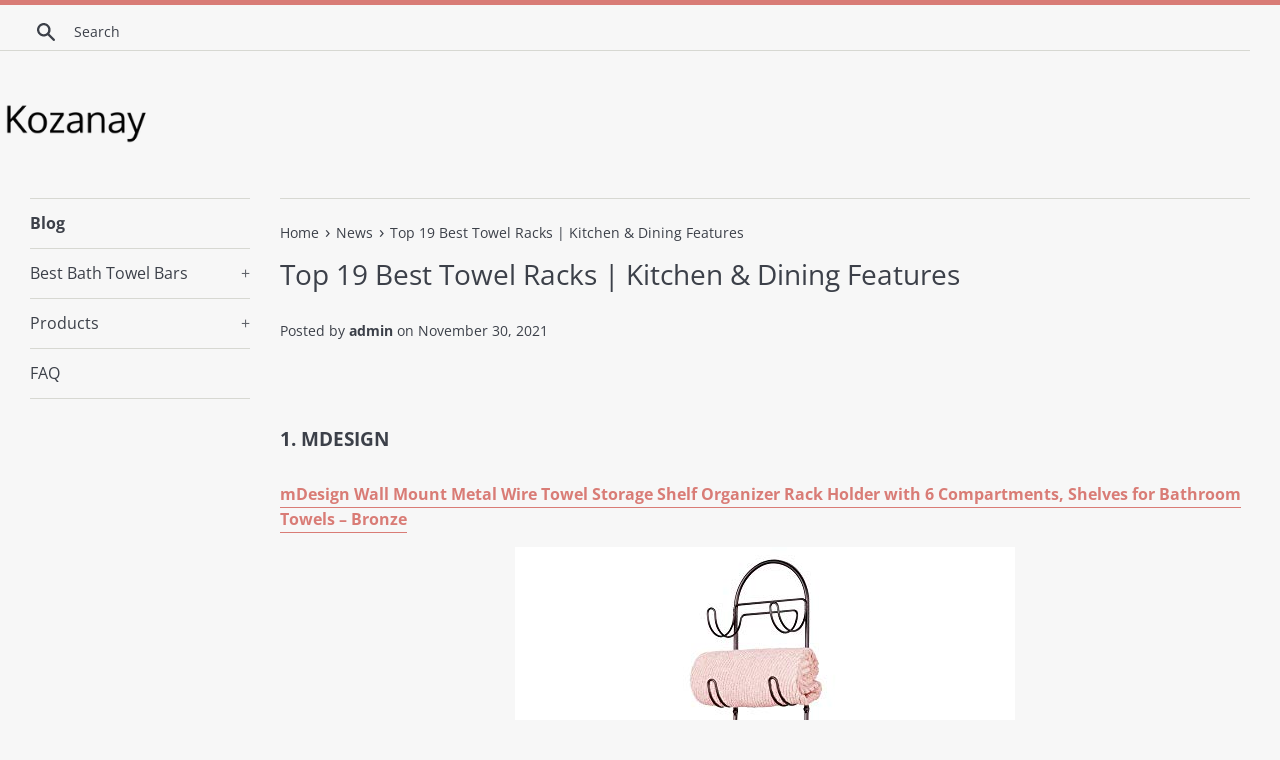

--- FILE ---
content_type: text/html; charset=utf-8
request_url: https://kozanay.com/blogs/news/top-19-best-towel-racks-kitchen-dining-features
body_size: 19569
content:
<!doctype html>
<html class="supports-no-js" lang="en">
<head>
  
  <meta name="p:domain_verify" content="97c2947faadb729a5edcaf3819560374"/>
  
  <meta charset="utf-8">
  <meta http-equiv="X-UA-Compatible" content="IE=edge,chrome=1">
  <meta name="viewport" content="width=device-width,initial-scale=1">
  <meta name="theme-color" content="">
  <link rel="canonical" href="https://kozanay.com/blogs/news/top-19-best-towel-racks-kitchen-dining-features">

  

  <title>
  Top 19 Best Towel Racks | Kitchen &amp; Dining Features &ndash; Kozanay
  </title>

  
    <meta name="description" content="  1. mDesign mDesign Wall Mount Metal Wire Towel Storage Shelf Organizer Rack Holder with 6 Compartments, Shelves for Bathroom Towels – Bronze mDesign - Maximize space mounts to a wall or behind interior doors to make the most of unused storage space mdesign tip measure the door thickness before mounting to interior do">
  

  <!-- /snippets/social-meta-tags.liquid -->




<meta property="og:site_name" content="Kozanay">
<meta property="og:url" content="https://kozanay.com/blogs/news/top-19-best-towel-racks-kitchen-dining-features">
<meta property="og:title" content="Top 19 Best Towel Racks | Kitchen & Dining Features">
<meta property="og:type" content="article">
<meta property="og:description" content=" 
1. mDesign
mDesign Wall Mount Metal Wire Towel Storage Shelf Organizer Rack Holder with 6 Compartments, Shelves for Bathroom Towels – Bronze







mDesign - Maximize space mounts to a wall or behind interior doors to make the most of unused storage space mdesign tip measure the door thickness before mounting to interior doors and use hardware of the appropriate length keep bathroom clutter to a minimum by freeing up space on shelves in cabinets cupboards or etageres by hanging all of your towels on this handy towel rail Functional versatile created with 6 tiers in 2 sizes providing you with storage for differently sized towels store everything from bath towels to washcloths in this unit position the rack where its most convenient for you the slim design fits easily in many locations and the vertical format makes the most of limited storage areas try using this to store extra blankets and linens too perfect for home or commercial use ideal for apartments condos dorm rooms rvs campers and cabins
Quality construction made of strong steel wire with a durable rustresistant finish made to withstand use in moisturerich bathroom environments easy care wipe clean with a damp cloth
Thoughtfully sized measures 65 x 475 x 34 high Smart storage the wall mounted towel rack has six tiers of storage to keep your hand and bath towels in one convenient place and within easy reach the easy twopiece assembly takes minutes to complete and all hardware is included perfect for master bathrooms guest bathrooms powder rooms and half baths the compact verticalformat design is great for small spaces 
 
2. TowelMaid
TowelMaid Curved 7 Bar Freestanding Outdoor Poolside Towel Rack







TowelMaid - Beautiful glossy furnituregrade pvc is uv blocking nonyellowing will not rust and is easy to clean Made in the usa Easy to assemble disassembles for storage Made in the usa Measures w375 h44 d375 Large base ensures stability Will not tip or blow over No sand or weights needed 
 
3. Kingston Brass
Kingston Brass SCC8288 Pedestal 3-Tier Steel Construction Towel Rack, Brushed Nickel

Kingston Brass - Rust resistant Solid steel construction Pedestal towel rack Corrosion and tarnishresistant color finishes offer durability and years of beauty Overall dimension l2078 x w1438 x h33316 
 
4. Amazon Basics
Amazon Basics AB-BR807-SN Modern Towel Ring, 6.3-inch Diameter, Satin Nickel





Amazon Basics - Fixture width 65inches 1651 cm fixture projection 25 inches 635 cm There is no suction function for this product Backed by an amazon basics limited 1year warranty Satin nickel finish made from durable zinc alloy Includes mounting screws mounting brackets and drywall anchors installation requires 18inch 317mm slotted screwdriver not included 11lbs 5kgs max weight capacity
 
5. MyGift
MyGift Rustic Whitewashed Wood &amp; Metal Pipe Towel Hanging Rack with Top Shelf







MyGift - Wall mounted wood and metal pipe hanging rack great for use with both paper towels and cloth towels Top shelf can be used to store personal items and supplies Great for use in your kitchen or bathroom Specs 160 w x 55 d x 50 h in inches Easy to mount to wall surfaces with its included hardware 
 
6. HEATGENE
HEATGENE Towel Warmer 6 Flat Bar Towel Dryer Wall-Mounted Plug-in Bath Towel Heater – Matt Black







HEATGENE - Easy installation this spacesaving wallmounted towel warmer offers two ways of wiring hardwiredplugin Whether you have a new bathroom or are retrofitting one our warmers combine practicality decoration you should not miss out Energyefficient rated power 115w only 15 minutes it can be heated to 110 f 30 minutes to reach the optimal working temperature 130 f based on room temperature 68 f and maintain a constant temperature a warm towel ready for you at anytime Reliable quality an etlcertified towel warmer with a constant temperature of 130 f which provides warm towels all times Overheat protection ensures safety from excessive temperature
Note the price does not include the panel search by keywords heatgene wall plates on amazon to buy it if you need it 2year manufacturers warranty Please feel free to contact us with any issues Chic minimal look this towel warmer is made of 304 stainless steel easy to clean and has excellent rust corrosion resistance It was designed with large spaces between 6 flat crossbars offering a flexible and functional addition to your space
 
7. Sumnacon
Sumnacon Wall Mounted Swing Towel Bar – Silver Stainless Steel Bath Towel Rod Arm, Bathroom/Kitchen Swivel Towel Rack Hanger Holder Organizer, Folding Space Saver Towel Rail (6 Bar)







Sumnacon - 6 bars support multiple use can rotate 180 degrees 6 bars support multiple use can rotate 180 degrees This elegant towel bar is a beautiful and functional addition to any bathroom smaller or bigger In just one bathroom organizer you can hang 6 different towels where they can air dry simultaneously This space saver towel bar is definitely a must for any small bathroom as instead of taking up space it gives you more With super long swing arm 138 inch 35cm Installing this handy wall storage organizer will not take you more than 5 minutes Note that no assembly is required while you can just mount the towel hanger fast and easy using the hardware provided It is so easy that you can definitely do it yourself
Easy to install the towel rack on the wall with the included mounting hardware to save space
Made of solid 304 stainless steel and environmentally friendly finish Plus the ends have a cap so towels wont slide off the shiny chrome matched the rest of your fixtures and it was easy to install This towel rack is really nice attractive shiny stainless steel It is a space saver The kit comes with some screws and anchors Perfect for hanging and organizing your face towel bath towels and clothes in order
 
8. mDesign
mDesign Metal Wall Mount 3 Level Bathroom Towel Rack Holder &amp; Organizer – for Storage of Towels, Washcloths, Hand Towels, Robes – 2 Pack – Bronze







mDesign - Thoughtfully sized each measures 65 x 55 x 20 high Functional versatile store everything from bath towels to washcloths in this unit position the rack where its most convenient for you the slim design fits easily in many locations and the vertical format makes the most of limited storage areas try using this to store extra blankets and linens too perfect for home or commercial use ideal for apartments condos dorm rooms rvs campers and cabins Quality construction made of strong steel wire with a durable rustresistant finish easy care wipe clean with damp cloth
Maximize space mounts to a wall or behind interior doors to make the most of unused storage space mdesign tip measure the door thickness before mounting to interior doors and use hardware of the appropriate length keep bathroom clutter to a minimum by freeing up space on shelves in cabinets cupboards or etageres by hanging all of your towels on this handy towel rail Smart storage the wallmounted towel rack has three tiers of storage to keep your hand and towels in one convenient place and within easy reach the open design makes grabbing a towel quick and easy when your hands are wet perfect for master bathrooms guest bathrooms powder rooms and half baths the compact verticalformat design is great for small spaces set of 2
 
9. Honey-Can-Do
Honey-Can-Do bth-05075 Towel Rack, 22.64 x 11.81 x 7.48, Chrome







Honey-Can-Do - Measures 2264 in l x 1181 in w x 748 in h 575 cm l x 30 cm w x 19 cm h Brilliant chrome finish Includes dual hanging bars for towels and wash cloths Reduces clutter and creates extra storage space Top shelf for folded towels 
 
10. ToiletTree Products
ToiletTree Products Bamboo Wood &amp; Stainless Steel Over The Door Towel Rack, 3 Hooks







ToiletTree Products - Dimensions are 47h x 86w x 35d for this 3hook hanging bamboo stainless steel towel rack its just the right size to meet a wide variety of needs throughout your home and not just for the bathroom Place it in your front door closet to make room for more coats hats umbrellas and other outside gear or clothing you can depend on its sturdy construction to hold all your belongings safely and securely Multiple hooks make it easy to keep your clothes off the floor and out of the way the bamboo and stainless steel design of this sturdy hanger looks great in any type of room with any type of décor
Works like a charm in your utility or laundry rooms where you can hang clothes to dry put aside clothes to take to the dry cleaners or store clothes that need mending use inside your closet to hang purses belts or scarves Stay organized with this modern wooden bamboo overthedoor organizer rack with hooks its the perfect addition to your bathroom and a great place to hang towels bathrobes and pajamas
 
11. Naturous
Freestanding Towel Rack，Naturous 2 Tier Metal Towel Bar Stand Stainless Steel Bathroom Towel/Kitchen Towel Rack Stand







Naturous - Easy installation quick and easy installation No need for power tools wall mounting or unnecessary holes in the wall Any problem please feel free to contact our customer service 2 metal towel bar the towel bar features 2 metal bars on 2 levels that move independently to hang your wet and dry towels at the same time provide ample space for multiple towels to be stored while allowing them to air dry Antislip silicone pad makes sure this towel rack stand well and prevent the floor against scratching and making unpleasant sounds
Floor standing towel rack this stainless steel towel rack is 16 inch long and 256 inch tall ensuring that it can store your big towels At the same time its just the right height for storing fresh clean towels as your step out of the shower or tub Sturdy base keeps the stand upright and helps prevent tipping its small footprint allows it to be used in any bathroom without sacrificing valuable storage space
 
12. MZURBIR
Towel Rack for Cabinet, Strong Steel Kitchen Over Cabinet Towel Bar Rack, 9″ Wide – 2 Pack







MZURBIR - Freestanding design for any bathroom and kitchen room Dimensions 9 x 2 x 2 material 304 steel with a durable rustresistant finish Rubberlined hooks further protect cabinet from scratches and dings Use for months or years without leaving a mark or hole behind Towel racks for bathroom over the door and kitchen towel bars racks
Provided unique products with a 30 day easy return policy and 100 satisfaction guarantee 
 
13. JHSLXD.YSPJ
JHSLXD.YSPJ Retro Multifunction Bath Towel Rack Household Bathroom Brass Towel Rack Towel Hanging Metal Wall-Mounted Double Layer Towel Rod Bathroom Hardware Decoration Accessories 61.5CM,Brass







JHSLXD.YSPJ - Features 615cm household bathroom retro brass double bath towel shelf towel rack installed by punching drilling diameter 6mm can be installed on the wall of most materials the installation process is simple and convenient a wide range of applications Have the same range of other bathroom accessories in our store Material technology we use highquality metal brass as the main material of the towel hanging rod The surface is polished and polished and then it is retro and old The appearance is simple and atmospheric with smooth and comfortable waterproof and rustproof strong bearing capacity strong and durable etc Characteristic
Product attribute 2 product name bathroom metal accessories vintage multifunction double bath towel shelf   accessories screws expansion bolts allen keys   installation punch mounting   drilling diameter 6mm   style simple and modern  for the crowd everyone   applicable scenarios home hotel bathroom bathroom other
Product attribute 1 brand name jhslxdYspj color brass color product size approx L615w24h145cmmaterial brass  surface treatment polished worn  product net weight about 1300g   product gross weight about 1900g   load capacity about 20kg
Business recommendation we are a home decoration store every day will update a variety of styles and materials if you need please remember to collect our stores we will provide the best quality products and perfect service and 100  guarantee the interests of customers 
 
14. MedGear
MedGear H-0483A 3 Guest Towel Holder







MedGear - Chrome plated steel frame for added strength and durability Modern look that helps create extra space Designed to hold three bath towels three face towels and three hand towels Three guest towel holder Mounting molly bolts and screws included 
 
15. King’s Brand
King’s Brand Chrome Finish Towel Rack Stand







King’s Brand - Simple assembly required Dimensions 24 x 79 x 32h Kings brand chrome finish metal free standing towel rack stand This towel stand is lightweight and can be moved from one room to the other when required Made using highquality metal this towel rack is sturdy and will last for years to come 
 
16. GWH
Bathroom Shelves Wall Mounted 2 Tiered,24in Industrial Pipe Shelving,Rustic Wood Shelf with Towel Bar,Farmhouse Towel Rack,Metal Floating Shelves Towel Holder,Iron Distressed Shelf Over Toilet







GWH - Distressed decor plumbing iron pipe reclaimed real wood and baking varnish Size length 24 x height 29 x deep 98 inThe thickness of the board 078 in Widely used it can also be used as a kitchen laundry organizer Effective use of space the perfect towel holder above the toilet enhances storage space Easy to assemble with the instructions but the product is heavy the assembly requires two people to collaborate
 
17. iDesign
iDesign 59655 Gia Metal Over the Shower Door Towel Rack, Hooks for Master, Guest, Kids’ Bathroom, 16.83″ x 6.57″ x 24.12″ – Satin Silver







iDesign - Durable made of durable steel with a satin silver finish to match any decor Over the door rack over the shower door towel rack has 3 bars and 2 hooks for holding standard towels hand towels beach towels loofahs sponges washcloths or clothing Ideal for use in master bathroom kids bathroom guest bathroom pool house or college apartments Ideal size towel rack measures 16 83 x 6 57 x 24 12 perfect for your home
Easy to use easily hang hooks over doors no mounting hardware required Functional can fit over standard shower doors and some interior doors Features black eva padding to protect your door from scratches or other damage 
 
18. MBQQ
2 Tiered Industrial Pipe Bathroom Shelves Wall Mounted with 2 Towel Bar,24in Rustic Wall Decor Farmhouse Towel Rack,Metal Floating Shelves Towel Holder,Wall Shelf Over Toilet







MBQQ - Metal pipe real woodthis floating shelf is assembled from high quality iron pipes and real wood High quality materials ensure shelf stability and durabilityIt is a good choice for storage or decoration Retro industrial style this wall shelf consists of iron pipes and reclaimed woodThe unique manufacturing process can add a touch of vintage country to your home Bathroom shelve sizelength 24x height 29x deep787Board length24 x depth 787 x thickness 078
Multifunctional widely usedcan be used as bathroom shelveslaundry shelvestowel racksover toilet storage shelfbookshelfspice racksfarmhouse floating shelves etcIt is the best choice for storing towelsbathroom suppliesbooksphoto framesand small pots Easy to install easy to assemble and easy to install
 
19. Kingston Brass
Kingston Brass SCC8265 Pedestal 2-Tier Steel Construction Towel Rack with Wooden Case, Oil Rubbed Bronze

Kingston Brass - Corrosion and tarnishresistant color finishes offer durability and years of beauty Solid steel construction Quick and easy installation Overall dimension l17516 x w71316 x h3358 Rust resistant Available in chrome oil rubbed bronze and brushed nickel Pedestal towel rack">

<meta property="og:image" content="http://kozanay.com/cdn/shop/articles/6540dc06c9c470ea9fb65e1d32754e0c_1200x1200.jpg?v=1638308782">
<meta property="og:image:secure_url" content="https://kozanay.com/cdn/shop/articles/6540dc06c9c470ea9fb65e1d32754e0c_1200x1200.jpg?v=1638308782">


<meta name="twitter:card" content="summary_large_image">
<meta name="twitter:title" content="Top 19 Best Towel Racks | Kitchen & Dining Features">
<meta name="twitter:description" content=" 
1. mDesign
mDesign Wall Mount Metal Wire Towel Storage Shelf Organizer Rack Holder with 6 Compartments, Shelves for Bathroom Towels – Bronze







mDesign - Maximize space mounts to a wall or behind interior doors to make the most of unused storage space mdesign tip measure the door thickness before mounting to interior doors and use hardware of the appropriate length keep bathroom clutter to a minimum by freeing up space on shelves in cabinets cupboards or etageres by hanging all of your towels on this handy towel rail Functional versatile created with 6 tiers in 2 sizes providing you with storage for differently sized towels store everything from bath towels to washcloths in this unit position the rack where its most convenient for you the slim design fits easily in many locations and the vertical format makes the most of limited storage areas try using this to store extra blankets and linens too perfect for home or commercial use ideal for apartments condos dorm rooms rvs campers and cabins
Quality construction made of strong steel wire with a durable rustresistant finish made to withstand use in moisturerich bathroom environments easy care wipe clean with a damp cloth
Thoughtfully sized measures 65 x 475 x 34 high Smart storage the wall mounted towel rack has six tiers of storage to keep your hand and bath towels in one convenient place and within easy reach the easy twopiece assembly takes minutes to complete and all hardware is included perfect for master bathrooms guest bathrooms powder rooms and half baths the compact verticalformat design is great for small spaces 
 
2. TowelMaid
TowelMaid Curved 7 Bar Freestanding Outdoor Poolside Towel Rack







TowelMaid - Beautiful glossy furnituregrade pvc is uv blocking nonyellowing will not rust and is easy to clean Made in the usa Easy to assemble disassembles for storage Made in the usa Measures w375 h44 d375 Large base ensures stability Will not tip or blow over No sand or weights needed 
 
3. Kingston Brass
Kingston Brass SCC8288 Pedestal 3-Tier Steel Construction Towel Rack, Brushed Nickel

Kingston Brass - Rust resistant Solid steel construction Pedestal towel rack Corrosion and tarnishresistant color finishes offer durability and years of beauty Overall dimension l2078 x w1438 x h33316 
 
4. Amazon Basics
Amazon Basics AB-BR807-SN Modern Towel Ring, 6.3-inch Diameter, Satin Nickel





Amazon Basics - Fixture width 65inches 1651 cm fixture projection 25 inches 635 cm There is no suction function for this product Backed by an amazon basics limited 1year warranty Satin nickel finish made from durable zinc alloy Includes mounting screws mounting brackets and drywall anchors installation requires 18inch 317mm slotted screwdriver not included 11lbs 5kgs max weight capacity
 
5. MyGift
MyGift Rustic Whitewashed Wood &amp; Metal Pipe Towel Hanging Rack with Top Shelf







MyGift - Wall mounted wood and metal pipe hanging rack great for use with both paper towels and cloth towels Top shelf can be used to store personal items and supplies Great for use in your kitchen or bathroom Specs 160 w x 55 d x 50 h in inches Easy to mount to wall surfaces with its included hardware 
 
6. HEATGENE
HEATGENE Towel Warmer 6 Flat Bar Towel Dryer Wall-Mounted Plug-in Bath Towel Heater – Matt Black







HEATGENE - Easy installation this spacesaving wallmounted towel warmer offers two ways of wiring hardwiredplugin Whether you have a new bathroom or are retrofitting one our warmers combine practicality decoration you should not miss out Energyefficient rated power 115w only 15 minutes it can be heated to 110 f 30 minutes to reach the optimal working temperature 130 f based on room temperature 68 f and maintain a constant temperature a warm towel ready for you at anytime Reliable quality an etlcertified towel warmer with a constant temperature of 130 f which provides warm towels all times Overheat protection ensures safety from excessive temperature
Note the price does not include the panel search by keywords heatgene wall plates on amazon to buy it if you need it 2year manufacturers warranty Please feel free to contact us with any issues Chic minimal look this towel warmer is made of 304 stainless steel easy to clean and has excellent rust corrosion resistance It was designed with large spaces between 6 flat crossbars offering a flexible and functional addition to your space
 
7. Sumnacon
Sumnacon Wall Mounted Swing Towel Bar – Silver Stainless Steel Bath Towel Rod Arm, Bathroom/Kitchen Swivel Towel Rack Hanger Holder Organizer, Folding Space Saver Towel Rail (6 Bar)







Sumnacon - 6 bars support multiple use can rotate 180 degrees 6 bars support multiple use can rotate 180 degrees This elegant towel bar is a beautiful and functional addition to any bathroom smaller or bigger In just one bathroom organizer you can hang 6 different towels where they can air dry simultaneously This space saver towel bar is definitely a must for any small bathroom as instead of taking up space it gives you more With super long swing arm 138 inch 35cm Installing this handy wall storage organizer will not take you more than 5 minutes Note that no assembly is required while you can just mount the towel hanger fast and easy using the hardware provided It is so easy that you can definitely do it yourself
Easy to install the towel rack on the wall with the included mounting hardware to save space
Made of solid 304 stainless steel and environmentally friendly finish Plus the ends have a cap so towels wont slide off the shiny chrome matched the rest of your fixtures and it was easy to install This towel rack is really nice attractive shiny stainless steel It is a space saver The kit comes with some screws and anchors Perfect for hanging and organizing your face towel bath towels and clothes in order
 
8. mDesign
mDesign Metal Wall Mount 3 Level Bathroom Towel Rack Holder &amp; Organizer – for Storage of Towels, Washcloths, Hand Towels, Robes – 2 Pack – Bronze







mDesign - Thoughtfully sized each measures 65 x 55 x 20 high Functional versatile store everything from bath towels to washcloths in this unit position the rack where its most convenient for you the slim design fits easily in many locations and the vertical format makes the most of limited storage areas try using this to store extra blankets and linens too perfect for home or commercial use ideal for apartments condos dorm rooms rvs campers and cabins Quality construction made of strong steel wire with a durable rustresistant finish easy care wipe clean with damp cloth
Maximize space mounts to a wall or behind interior doors to make the most of unused storage space mdesign tip measure the door thickness before mounting to interior doors and use hardware of the appropriate length keep bathroom clutter to a minimum by freeing up space on shelves in cabinets cupboards or etageres by hanging all of your towels on this handy towel rail Smart storage the wallmounted towel rack has three tiers of storage to keep your hand and towels in one convenient place and within easy reach the open design makes grabbing a towel quick and easy when your hands are wet perfect for master bathrooms guest bathrooms powder rooms and half baths the compact verticalformat design is great for small spaces set of 2
 
9. Honey-Can-Do
Honey-Can-Do bth-05075 Towel Rack, 22.64 x 11.81 x 7.48, Chrome







Honey-Can-Do - Measures 2264 in l x 1181 in w x 748 in h 575 cm l x 30 cm w x 19 cm h Brilliant chrome finish Includes dual hanging bars for towels and wash cloths Reduces clutter and creates extra storage space Top shelf for folded towels 
 
10. ToiletTree Products
ToiletTree Products Bamboo Wood &amp; Stainless Steel Over The Door Towel Rack, 3 Hooks







ToiletTree Products - Dimensions are 47h x 86w x 35d for this 3hook hanging bamboo stainless steel towel rack its just the right size to meet a wide variety of needs throughout your home and not just for the bathroom Place it in your front door closet to make room for more coats hats umbrellas and other outside gear or clothing you can depend on its sturdy construction to hold all your belongings safely and securely Multiple hooks make it easy to keep your clothes off the floor and out of the way the bamboo and stainless steel design of this sturdy hanger looks great in any type of room with any type of décor
Works like a charm in your utility or laundry rooms where you can hang clothes to dry put aside clothes to take to the dry cleaners or store clothes that need mending use inside your closet to hang purses belts or scarves Stay organized with this modern wooden bamboo overthedoor organizer rack with hooks its the perfect addition to your bathroom and a great place to hang towels bathrobes and pajamas
 
11. Naturous
Freestanding Towel Rack，Naturous 2 Tier Metal Towel Bar Stand Stainless Steel Bathroom Towel/Kitchen Towel Rack Stand







Naturous - Easy installation quick and easy installation No need for power tools wall mounting or unnecessary holes in the wall Any problem please feel free to contact our customer service 2 metal towel bar the towel bar features 2 metal bars on 2 levels that move independently to hang your wet and dry towels at the same time provide ample space for multiple towels to be stored while allowing them to air dry Antislip silicone pad makes sure this towel rack stand well and prevent the floor against scratching and making unpleasant sounds
Floor standing towel rack this stainless steel towel rack is 16 inch long and 256 inch tall ensuring that it can store your big towels At the same time its just the right height for storing fresh clean towels as your step out of the shower or tub Sturdy base keeps the stand upright and helps prevent tipping its small footprint allows it to be used in any bathroom without sacrificing valuable storage space
 
12. MZURBIR
Towel Rack for Cabinet, Strong Steel Kitchen Over Cabinet Towel Bar Rack, 9″ Wide – 2 Pack







MZURBIR - Freestanding design for any bathroom and kitchen room Dimensions 9 x 2 x 2 material 304 steel with a durable rustresistant finish Rubberlined hooks further protect cabinet from scratches and dings Use for months or years without leaving a mark or hole behind Towel racks for bathroom over the door and kitchen towel bars racks
Provided unique products with a 30 day easy return policy and 100 satisfaction guarantee 
 
13. JHSLXD.YSPJ
JHSLXD.YSPJ Retro Multifunction Bath Towel Rack Household Bathroom Brass Towel Rack Towel Hanging Metal Wall-Mounted Double Layer Towel Rod Bathroom Hardware Decoration Accessories 61.5CM,Brass







JHSLXD.YSPJ - Features 615cm household bathroom retro brass double bath towel shelf towel rack installed by punching drilling diameter 6mm can be installed on the wall of most materials the installation process is simple and convenient a wide range of applications Have the same range of other bathroom accessories in our store Material technology we use highquality metal brass as the main material of the towel hanging rod The surface is polished and polished and then it is retro and old The appearance is simple and atmospheric with smooth and comfortable waterproof and rustproof strong bearing capacity strong and durable etc Characteristic
Product attribute 2 product name bathroom metal accessories vintage multifunction double bath towel shelf   accessories screws expansion bolts allen keys   installation punch mounting   drilling diameter 6mm   style simple and modern  for the crowd everyone   applicable scenarios home hotel bathroom bathroom other
Product attribute 1 brand name jhslxdYspj color brass color product size approx L615w24h145cmmaterial brass  surface treatment polished worn  product net weight about 1300g   product gross weight about 1900g   load capacity about 20kg
Business recommendation we are a home decoration store every day will update a variety of styles and materials if you need please remember to collect our stores we will provide the best quality products and perfect service and 100  guarantee the interests of customers 
 
14. MedGear
MedGear H-0483A 3 Guest Towel Holder







MedGear - Chrome plated steel frame for added strength and durability Modern look that helps create extra space Designed to hold three bath towels three face towels and three hand towels Three guest towel holder Mounting molly bolts and screws included 
 
15. King’s Brand
King’s Brand Chrome Finish Towel Rack Stand







King’s Brand - Simple assembly required Dimensions 24 x 79 x 32h Kings brand chrome finish metal free standing towel rack stand This towel stand is lightweight and can be moved from one room to the other when required Made using highquality metal this towel rack is sturdy and will last for years to come 
 
16. GWH
Bathroom Shelves Wall Mounted 2 Tiered,24in Industrial Pipe Shelving,Rustic Wood Shelf with Towel Bar,Farmhouse Towel Rack,Metal Floating Shelves Towel Holder,Iron Distressed Shelf Over Toilet







GWH - Distressed decor plumbing iron pipe reclaimed real wood and baking varnish Size length 24 x height 29 x deep 98 inThe thickness of the board 078 in Widely used it can also be used as a kitchen laundry organizer Effective use of space the perfect towel holder above the toilet enhances storage space Easy to assemble with the instructions but the product is heavy the assembly requires two people to collaborate
 
17. iDesign
iDesign 59655 Gia Metal Over the Shower Door Towel Rack, Hooks for Master, Guest, Kids’ Bathroom, 16.83″ x 6.57″ x 24.12″ – Satin Silver







iDesign - Durable made of durable steel with a satin silver finish to match any decor Over the door rack over the shower door towel rack has 3 bars and 2 hooks for holding standard towels hand towels beach towels loofahs sponges washcloths or clothing Ideal for use in master bathroom kids bathroom guest bathroom pool house or college apartments Ideal size towel rack measures 16 83 x 6 57 x 24 12 perfect for your home
Easy to use easily hang hooks over doors no mounting hardware required Functional can fit over standard shower doors and some interior doors Features black eva padding to protect your door from scratches or other damage 
 
18. MBQQ
2 Tiered Industrial Pipe Bathroom Shelves Wall Mounted with 2 Towel Bar,24in Rustic Wall Decor Farmhouse Towel Rack,Metal Floating Shelves Towel Holder,Wall Shelf Over Toilet







MBQQ - Metal pipe real woodthis floating shelf is assembled from high quality iron pipes and real wood High quality materials ensure shelf stability and durabilityIt is a good choice for storage or decoration Retro industrial style this wall shelf consists of iron pipes and reclaimed woodThe unique manufacturing process can add a touch of vintage country to your home Bathroom shelve sizelength 24x height 29x deep787Board length24 x depth 787 x thickness 078
Multifunctional widely usedcan be used as bathroom shelveslaundry shelvestowel racksover toilet storage shelfbookshelfspice racksfarmhouse floating shelves etcIt is the best choice for storing towelsbathroom suppliesbooksphoto framesand small pots Easy to install easy to assemble and easy to install
 
19. Kingston Brass
Kingston Brass SCC8265 Pedestal 2-Tier Steel Construction Towel Rack with Wooden Case, Oil Rubbed Bronze

Kingston Brass - Corrosion and tarnishresistant color finishes offer durability and years of beauty Solid steel construction Quick and easy installation Overall dimension l17516 x w71316 x h3358 Rust resistant Available in chrome oil rubbed bronze and brushed nickel Pedestal towel rack">


  <script>
    document.documentElement.className = document.documentElement.className.replace('supports-no-js', 'supports-js');

    var theme = {
      mapStrings: {
        addressError: "Error looking up that address",
        addressNoResults: "No results for that address",
        addressQueryLimit: "You have exceeded the Google API usage limit. Consider upgrading to a \u003ca href=\"https:\/\/developers.google.com\/maps\/premium\/usage-limits\"\u003ePremium Plan\u003c\/a\u003e.",
        authError: "There was a problem authenticating your Google Maps account."
      }
    }
  </script>

  <link href="//kozanay.com/cdn/shop/t/2/assets/theme.scss.css?v=24868889307008326661759516717" rel="stylesheet" type="text/css" media="all" />

  <script>window.performance && window.performance.mark && window.performance.mark('shopify.content_for_header.start');</script><meta id="shopify-digital-wallet" name="shopify-digital-wallet" content="/8404336719/digital_wallets/dialog">
<link rel="alternate" type="application/atom+xml" title="Feed" href="/blogs/news.atom" />
<script async="async" src="/checkouts/internal/preloads.js?locale=en-US"></script>
<script id="shopify-features" type="application/json">{"accessToken":"47a14e77693caf7feed8a0583fcd05b6","betas":["rich-media-storefront-analytics"],"domain":"kozanay.com","predictiveSearch":true,"shopId":8404336719,"locale":"en"}</script>
<script>var Shopify = Shopify || {};
Shopify.shop = "kozanay.myshopify.com";
Shopify.locale = "en";
Shopify.currency = {"active":"USD","rate":"1.0"};
Shopify.country = "US";
Shopify.theme = {"name":"simple-customized-06mar2019-0151pm","id":47349629007,"schema_name":"Simple","schema_version":"8.0.3","theme_store_id":null,"role":"main"};
Shopify.theme.handle = "null";
Shopify.theme.style = {"id":null,"handle":null};
Shopify.cdnHost = "kozanay.com/cdn";
Shopify.routes = Shopify.routes || {};
Shopify.routes.root = "/";</script>
<script type="module">!function(o){(o.Shopify=o.Shopify||{}).modules=!0}(window);</script>
<script>!function(o){function n(){var o=[];function n(){o.push(Array.prototype.slice.apply(arguments))}return n.q=o,n}var t=o.Shopify=o.Shopify||{};t.loadFeatures=n(),t.autoloadFeatures=n()}(window);</script>
<script id="shop-js-analytics" type="application/json">{"pageType":"article"}</script>
<script defer="defer" async type="module" src="//kozanay.com/cdn/shopifycloud/shop-js/modules/v2/client.init-shop-cart-sync_DtuiiIyl.en.esm.js"></script>
<script defer="defer" async type="module" src="//kozanay.com/cdn/shopifycloud/shop-js/modules/v2/chunk.common_CUHEfi5Q.esm.js"></script>
<script type="module">
  await import("//kozanay.com/cdn/shopifycloud/shop-js/modules/v2/client.init-shop-cart-sync_DtuiiIyl.en.esm.js");
await import("//kozanay.com/cdn/shopifycloud/shop-js/modules/v2/chunk.common_CUHEfi5Q.esm.js");

  window.Shopify.SignInWithShop?.initShopCartSync?.({"fedCMEnabled":true,"windoidEnabled":true});

</script>
<script id="__st">var __st={"a":8404336719,"offset":-18000,"reqid":"e93091fc-a03c-41fb-a0d8-f7e3f6f9ed92-1766835647","pageurl":"kozanay.com\/blogs\/news\/top-19-best-towel-racks-kitchen-dining-features","s":"articles-571622785103","u":"2f43d4420d37","p":"article","rtyp":"article","rid":571622785103};</script>
<script>window.ShopifyPaypalV4VisibilityTracking = true;</script>
<script id="captcha-bootstrap">!function(){'use strict';const t='contact',e='account',n='new_comment',o=[[t,t],['blogs',n],['comments',n],[t,'customer']],c=[[e,'customer_login'],[e,'guest_login'],[e,'recover_customer_password'],[e,'create_customer']],r=t=>t.map((([t,e])=>`form[action*='/${t}']:not([data-nocaptcha='true']) input[name='form_type'][value='${e}']`)).join(','),a=t=>()=>t?[...document.querySelectorAll(t)].map((t=>t.form)):[];function s(){const t=[...o],e=r(t);return a(e)}const i='password',u='form_key',d=['recaptcha-v3-token','g-recaptcha-response','h-captcha-response',i],f=()=>{try{return window.sessionStorage}catch{return}},m='__shopify_v',_=t=>t.elements[u];function p(t,e,n=!1){try{const o=window.sessionStorage,c=JSON.parse(o.getItem(e)),{data:r}=function(t){const{data:e,action:n}=t;return t[m]||n?{data:e,action:n}:{data:t,action:n}}(c);for(const[e,n]of Object.entries(r))t.elements[e]&&(t.elements[e].value=n);n&&o.removeItem(e)}catch(o){console.error('form repopulation failed',{error:o})}}const l='form_type',E='cptcha';function T(t){t.dataset[E]=!0}const w=window,h=w.document,L='Shopify',v='ce_forms',y='captcha';let A=!1;((t,e)=>{const n=(g='f06e6c50-85a8-45c8-87d0-21a2b65856fe',I='https://cdn.shopify.com/shopifycloud/storefront-forms-hcaptcha/ce_storefront_forms_captcha_hcaptcha.v1.5.2.iife.js',D={infoText:'Protected by hCaptcha',privacyText:'Privacy',termsText:'Terms'},(t,e,n)=>{const o=w[L][v],c=o.bindForm;if(c)return c(t,g,e,D).then(n);var r;o.q.push([[t,g,e,D],n]),r=I,A||(h.body.append(Object.assign(h.createElement('script'),{id:'captcha-provider',async:!0,src:r})),A=!0)});var g,I,D;w[L]=w[L]||{},w[L][v]=w[L][v]||{},w[L][v].q=[],w[L][y]=w[L][y]||{},w[L][y].protect=function(t,e){n(t,void 0,e),T(t)},Object.freeze(w[L][y]),function(t,e,n,w,h,L){const[v,y,A,g]=function(t,e,n){const i=e?o:[],u=t?c:[],d=[...i,...u],f=r(d),m=r(i),_=r(d.filter((([t,e])=>n.includes(e))));return[a(f),a(m),a(_),s()]}(w,h,L),I=t=>{const e=t.target;return e instanceof HTMLFormElement?e:e&&e.form},D=t=>v().includes(t);t.addEventListener('submit',(t=>{const e=I(t);if(!e)return;const n=D(e)&&!e.dataset.hcaptchaBound&&!e.dataset.recaptchaBound,o=_(e),c=g().includes(e)&&(!o||!o.value);(n||c)&&t.preventDefault(),c&&!n&&(function(t){try{if(!f())return;!function(t){const e=f();if(!e)return;const n=_(t);if(!n)return;const o=n.value;o&&e.removeItem(o)}(t);const e=Array.from(Array(32),(()=>Math.random().toString(36)[2])).join('');!function(t,e){_(t)||t.append(Object.assign(document.createElement('input'),{type:'hidden',name:u})),t.elements[u].value=e}(t,e),function(t,e){const n=f();if(!n)return;const o=[...t.querySelectorAll(`input[type='${i}']`)].map((({name:t})=>t)),c=[...d,...o],r={};for(const[a,s]of new FormData(t).entries())c.includes(a)||(r[a]=s);n.setItem(e,JSON.stringify({[m]:1,action:t.action,data:r}))}(t,e)}catch(e){console.error('failed to persist form',e)}}(e),e.submit())}));const S=(t,e)=>{t&&!t.dataset[E]&&(n(t,e.some((e=>e===t))),T(t))};for(const o of['focusin','change'])t.addEventListener(o,(t=>{const e=I(t);D(e)&&S(e,y())}));const B=e.get('form_key'),M=e.get(l),P=B&&M;t.addEventListener('DOMContentLoaded',(()=>{const t=y();if(P)for(const e of t)e.elements[l].value===M&&p(e,B);[...new Set([...A(),...v().filter((t=>'true'===t.dataset.shopifyCaptcha))])].forEach((e=>S(e,t)))}))}(h,new URLSearchParams(w.location.search),n,t,e,['guest_login'])})(!0,!0)}();</script>
<script integrity="sha256-4kQ18oKyAcykRKYeNunJcIwy7WH5gtpwJnB7kiuLZ1E=" data-source-attribution="shopify.loadfeatures" defer="defer" src="//kozanay.com/cdn/shopifycloud/storefront/assets/storefront/load_feature-a0a9edcb.js" crossorigin="anonymous"></script>
<script data-source-attribution="shopify.dynamic_checkout.dynamic.init">var Shopify=Shopify||{};Shopify.PaymentButton=Shopify.PaymentButton||{isStorefrontPortableWallets:!0,init:function(){window.Shopify.PaymentButton.init=function(){};var t=document.createElement("script");t.src="https://kozanay.com/cdn/shopifycloud/portable-wallets/latest/portable-wallets.en.js",t.type="module",document.head.appendChild(t)}};
</script>
<script data-source-attribution="shopify.dynamic_checkout.buyer_consent">
  function portableWalletsHideBuyerConsent(e){var t=document.getElementById("shopify-buyer-consent"),n=document.getElementById("shopify-subscription-policy-button");t&&n&&(t.classList.add("hidden"),t.setAttribute("aria-hidden","true"),n.removeEventListener("click",e))}function portableWalletsShowBuyerConsent(e){var t=document.getElementById("shopify-buyer-consent"),n=document.getElementById("shopify-subscription-policy-button");t&&n&&(t.classList.remove("hidden"),t.removeAttribute("aria-hidden"),n.addEventListener("click",e))}window.Shopify?.PaymentButton&&(window.Shopify.PaymentButton.hideBuyerConsent=portableWalletsHideBuyerConsent,window.Shopify.PaymentButton.showBuyerConsent=portableWalletsShowBuyerConsent);
</script>
<script data-source-attribution="shopify.dynamic_checkout.cart.bootstrap">document.addEventListener("DOMContentLoaded",(function(){function t(){return document.querySelector("shopify-accelerated-checkout-cart, shopify-accelerated-checkout")}if(t())Shopify.PaymentButton.init();else{new MutationObserver((function(e,n){t()&&(Shopify.PaymentButton.init(),n.disconnect())})).observe(document.body,{childList:!0,subtree:!0})}}));
</script>

<script>window.performance && window.performance.mark && window.performance.mark('shopify.content_for_header.end');</script>

  <script src="//kozanay.com/cdn/shop/t/2/assets/jquery-1.11.0.min.js?v=32460426840832490021551992506" type="text/javascript"></script>
  <script src="//kozanay.com/cdn/shop/t/2/assets/modernizr.min.js?v=44044439420609591321551992506" type="text/javascript"></script>

  <script src="//kozanay.com/cdn/shop/t/2/assets/lazysizes.min.js?v=71745035489482760341551992506" async="async"></script>

  
<link href="https://monorail-edge.shopifysvc.com" rel="dns-prefetch">
<script>(function(){if ("sendBeacon" in navigator && "performance" in window) {try {var session_token_from_headers = performance.getEntriesByType('navigation')[0].serverTiming.find(x => x.name == '_s').description;} catch {var session_token_from_headers = undefined;}var session_cookie_matches = document.cookie.match(/_shopify_s=([^;]*)/);var session_token_from_cookie = session_cookie_matches && session_cookie_matches.length === 2 ? session_cookie_matches[1] : "";var session_token = session_token_from_headers || session_token_from_cookie || "";function handle_abandonment_event(e) {var entries = performance.getEntries().filter(function(entry) {return /monorail-edge.shopifysvc.com/.test(entry.name);});if (!window.abandonment_tracked && entries.length === 0) {window.abandonment_tracked = true;var currentMs = Date.now();var navigation_start = performance.timing.navigationStart;var payload = {shop_id: 8404336719,url: window.location.href,navigation_start,duration: currentMs - navigation_start,session_token,page_type: "article"};window.navigator.sendBeacon("https://monorail-edge.shopifysvc.com/v1/produce", JSON.stringify({schema_id: "online_store_buyer_site_abandonment/1.1",payload: payload,metadata: {event_created_at_ms: currentMs,event_sent_at_ms: currentMs}}));}}window.addEventListener('pagehide', handle_abandonment_event);}}());</script>
<script id="web-pixels-manager-setup">(function e(e,d,r,n,o){if(void 0===o&&(o={}),!Boolean(null===(a=null===(i=window.Shopify)||void 0===i?void 0:i.analytics)||void 0===a?void 0:a.replayQueue)){var i,a;window.Shopify=window.Shopify||{};var t=window.Shopify;t.analytics=t.analytics||{};var s=t.analytics;s.replayQueue=[],s.publish=function(e,d,r){return s.replayQueue.push([e,d,r]),!0};try{self.performance.mark("wpm:start")}catch(e){}var l=function(){var e={modern:/Edge?\/(1{2}[4-9]|1[2-9]\d|[2-9]\d{2}|\d{4,})\.\d+(\.\d+|)|Firefox\/(1{2}[4-9]|1[2-9]\d|[2-9]\d{2}|\d{4,})\.\d+(\.\d+|)|Chrom(ium|e)\/(9{2}|\d{3,})\.\d+(\.\d+|)|(Maci|X1{2}).+ Version\/(15\.\d+|(1[6-9]|[2-9]\d|\d{3,})\.\d+)([,.]\d+|)( \(\w+\)|)( Mobile\/\w+|) Safari\/|Chrome.+OPR\/(9{2}|\d{3,})\.\d+\.\d+|(CPU[ +]OS|iPhone[ +]OS|CPU[ +]iPhone|CPU IPhone OS|CPU iPad OS)[ +]+(15[._]\d+|(1[6-9]|[2-9]\d|\d{3,})[._]\d+)([._]\d+|)|Android:?[ /-](13[3-9]|1[4-9]\d|[2-9]\d{2}|\d{4,})(\.\d+|)(\.\d+|)|Android.+Firefox\/(13[5-9]|1[4-9]\d|[2-9]\d{2}|\d{4,})\.\d+(\.\d+|)|Android.+Chrom(ium|e)\/(13[3-9]|1[4-9]\d|[2-9]\d{2}|\d{4,})\.\d+(\.\d+|)|SamsungBrowser\/([2-9]\d|\d{3,})\.\d+/,legacy:/Edge?\/(1[6-9]|[2-9]\d|\d{3,})\.\d+(\.\d+|)|Firefox\/(5[4-9]|[6-9]\d|\d{3,})\.\d+(\.\d+|)|Chrom(ium|e)\/(5[1-9]|[6-9]\d|\d{3,})\.\d+(\.\d+|)([\d.]+$|.*Safari\/(?![\d.]+ Edge\/[\d.]+$))|(Maci|X1{2}).+ Version\/(10\.\d+|(1[1-9]|[2-9]\d|\d{3,})\.\d+)([,.]\d+|)( \(\w+\)|)( Mobile\/\w+|) Safari\/|Chrome.+OPR\/(3[89]|[4-9]\d|\d{3,})\.\d+\.\d+|(CPU[ +]OS|iPhone[ +]OS|CPU[ +]iPhone|CPU IPhone OS|CPU iPad OS)[ +]+(10[._]\d+|(1[1-9]|[2-9]\d|\d{3,})[._]\d+)([._]\d+|)|Android:?[ /-](13[3-9]|1[4-9]\d|[2-9]\d{2}|\d{4,})(\.\d+|)(\.\d+|)|Mobile Safari.+OPR\/([89]\d|\d{3,})\.\d+\.\d+|Android.+Firefox\/(13[5-9]|1[4-9]\d|[2-9]\d{2}|\d{4,})\.\d+(\.\d+|)|Android.+Chrom(ium|e)\/(13[3-9]|1[4-9]\d|[2-9]\d{2}|\d{4,})\.\d+(\.\d+|)|Android.+(UC? ?Browser|UCWEB|U3)[ /]?(15\.([5-9]|\d{2,})|(1[6-9]|[2-9]\d|\d{3,})\.\d+)\.\d+|SamsungBrowser\/(5\.\d+|([6-9]|\d{2,})\.\d+)|Android.+MQ{2}Browser\/(14(\.(9|\d{2,})|)|(1[5-9]|[2-9]\d|\d{3,})(\.\d+|))(\.\d+|)|K[Aa][Ii]OS\/(3\.\d+|([4-9]|\d{2,})\.\d+)(\.\d+|)/},d=e.modern,r=e.legacy,n=navigator.userAgent;return n.match(d)?"modern":n.match(r)?"legacy":"unknown"}(),u="modern"===l?"modern":"legacy",c=(null!=n?n:{modern:"",legacy:""})[u],f=function(e){return[e.baseUrl,"/wpm","/b",e.hashVersion,"modern"===e.buildTarget?"m":"l",".js"].join("")}({baseUrl:d,hashVersion:r,buildTarget:u}),m=function(e){var d=e.version,r=e.bundleTarget,n=e.surface,o=e.pageUrl,i=e.monorailEndpoint;return{emit:function(e){var a=e.status,t=e.errorMsg,s=(new Date).getTime(),l=JSON.stringify({metadata:{event_sent_at_ms:s},events:[{schema_id:"web_pixels_manager_load/3.1",payload:{version:d,bundle_target:r,page_url:o,status:a,surface:n,error_msg:t},metadata:{event_created_at_ms:s}}]});if(!i)return console&&console.warn&&console.warn("[Web Pixels Manager] No Monorail endpoint provided, skipping logging."),!1;try{return self.navigator.sendBeacon.bind(self.navigator)(i,l)}catch(e){}var u=new XMLHttpRequest;try{return u.open("POST",i,!0),u.setRequestHeader("Content-Type","text/plain"),u.send(l),!0}catch(e){return console&&console.warn&&console.warn("[Web Pixels Manager] Got an unhandled error while logging to Monorail."),!1}}}}({version:r,bundleTarget:l,surface:e.surface,pageUrl:self.location.href,monorailEndpoint:e.monorailEndpoint});try{o.browserTarget=l,function(e){var d=e.src,r=e.async,n=void 0===r||r,o=e.onload,i=e.onerror,a=e.sri,t=e.scriptDataAttributes,s=void 0===t?{}:t,l=document.createElement("script"),u=document.querySelector("head"),c=document.querySelector("body");if(l.async=n,l.src=d,a&&(l.integrity=a,l.crossOrigin="anonymous"),s)for(var f in s)if(Object.prototype.hasOwnProperty.call(s,f))try{l.dataset[f]=s[f]}catch(e){}if(o&&l.addEventListener("load",o),i&&l.addEventListener("error",i),u)u.appendChild(l);else{if(!c)throw new Error("Did not find a head or body element to append the script");c.appendChild(l)}}({src:f,async:!0,onload:function(){if(!function(){var e,d;return Boolean(null===(d=null===(e=window.Shopify)||void 0===e?void 0:e.analytics)||void 0===d?void 0:d.initialized)}()){var d=window.webPixelsManager.init(e)||void 0;if(d){var r=window.Shopify.analytics;r.replayQueue.forEach((function(e){var r=e[0],n=e[1],o=e[2];d.publishCustomEvent(r,n,o)})),r.replayQueue=[],r.publish=d.publishCustomEvent,r.visitor=d.visitor,r.initialized=!0}}},onerror:function(){return m.emit({status:"failed",errorMsg:"".concat(f," has failed to load")})},sri:function(e){var d=/^sha384-[A-Za-z0-9+/=]+$/;return"string"==typeof e&&d.test(e)}(c)?c:"",scriptDataAttributes:o}),m.emit({status:"loading"})}catch(e){m.emit({status:"failed",errorMsg:(null==e?void 0:e.message)||"Unknown error"})}}})({shopId: 8404336719,storefrontBaseUrl: "https://kozanay.com",extensionsBaseUrl: "https://extensions.shopifycdn.com/cdn/shopifycloud/web-pixels-manager",monorailEndpoint: "https://monorail-edge.shopifysvc.com/unstable/produce_batch",surface: "storefront-renderer",enabledBetaFlags: ["2dca8a86","a0d5f9d2"],webPixelsConfigList: [{"id":"shopify-app-pixel","configuration":"{}","eventPayloadVersion":"v1","runtimeContext":"STRICT","scriptVersion":"0450","apiClientId":"shopify-pixel","type":"APP","privacyPurposes":["ANALYTICS","MARKETING"]},{"id":"shopify-custom-pixel","eventPayloadVersion":"v1","runtimeContext":"LAX","scriptVersion":"0450","apiClientId":"shopify-pixel","type":"CUSTOM","privacyPurposes":["ANALYTICS","MARKETING"]}],isMerchantRequest: false,initData: {"shop":{"name":"Kozanay","paymentSettings":{"currencyCode":"USD"},"myshopifyDomain":"kozanay.myshopify.com","countryCode":"US","storefrontUrl":"https:\/\/kozanay.com"},"customer":null,"cart":null,"checkout":null,"productVariants":[],"purchasingCompany":null},},"https://kozanay.com/cdn","da62cc92w68dfea28pcf9825a4m392e00d0",{"modern":"","legacy":""},{"shopId":"8404336719","storefrontBaseUrl":"https:\/\/kozanay.com","extensionBaseUrl":"https:\/\/extensions.shopifycdn.com\/cdn\/shopifycloud\/web-pixels-manager","surface":"storefront-renderer","enabledBetaFlags":"[\"2dca8a86\", \"a0d5f9d2\"]","isMerchantRequest":"false","hashVersion":"da62cc92w68dfea28pcf9825a4m392e00d0","publish":"custom","events":"[[\"page_viewed\",{}]]"});</script><script>
  window.ShopifyAnalytics = window.ShopifyAnalytics || {};
  window.ShopifyAnalytics.meta = window.ShopifyAnalytics.meta || {};
  window.ShopifyAnalytics.meta.currency = 'USD';
  var meta = {"page":{"pageType":"article","resourceType":"article","resourceId":571622785103,"requestId":"e93091fc-a03c-41fb-a0d8-f7e3f6f9ed92-1766835647"}};
  for (var attr in meta) {
    window.ShopifyAnalytics.meta[attr] = meta[attr];
  }
</script>
<script class="analytics">
  (function () {
    var customDocumentWrite = function(content) {
      var jquery = null;

      if (window.jQuery) {
        jquery = window.jQuery;
      } else if (window.Checkout && window.Checkout.$) {
        jquery = window.Checkout.$;
      }

      if (jquery) {
        jquery('body').append(content);
      }
    };

    var hasLoggedConversion = function(token) {
      if (token) {
        return document.cookie.indexOf('loggedConversion=' + token) !== -1;
      }
      return false;
    }

    var setCookieIfConversion = function(token) {
      if (token) {
        var twoMonthsFromNow = new Date(Date.now());
        twoMonthsFromNow.setMonth(twoMonthsFromNow.getMonth() + 2);

        document.cookie = 'loggedConversion=' + token + '; expires=' + twoMonthsFromNow;
      }
    }

    var trekkie = window.ShopifyAnalytics.lib = window.trekkie = window.trekkie || [];
    if (trekkie.integrations) {
      return;
    }
    trekkie.methods = [
      'identify',
      'page',
      'ready',
      'track',
      'trackForm',
      'trackLink'
    ];
    trekkie.factory = function(method) {
      return function() {
        var args = Array.prototype.slice.call(arguments);
        args.unshift(method);
        trekkie.push(args);
        return trekkie;
      };
    };
    for (var i = 0; i < trekkie.methods.length; i++) {
      var key = trekkie.methods[i];
      trekkie[key] = trekkie.factory(key);
    }
    trekkie.load = function(config) {
      trekkie.config = config || {};
      trekkie.config.initialDocumentCookie = document.cookie;
      var first = document.getElementsByTagName('script')[0];
      var script = document.createElement('script');
      script.type = 'text/javascript';
      script.onerror = function(e) {
        var scriptFallback = document.createElement('script');
        scriptFallback.type = 'text/javascript';
        scriptFallback.onerror = function(error) {
                var Monorail = {
      produce: function produce(monorailDomain, schemaId, payload) {
        var currentMs = new Date().getTime();
        var event = {
          schema_id: schemaId,
          payload: payload,
          metadata: {
            event_created_at_ms: currentMs,
            event_sent_at_ms: currentMs
          }
        };
        return Monorail.sendRequest("https://" + monorailDomain + "/v1/produce", JSON.stringify(event));
      },
      sendRequest: function sendRequest(endpointUrl, payload) {
        // Try the sendBeacon API
        if (window && window.navigator && typeof window.navigator.sendBeacon === 'function' && typeof window.Blob === 'function' && !Monorail.isIos12()) {
          var blobData = new window.Blob([payload], {
            type: 'text/plain'
          });

          if (window.navigator.sendBeacon(endpointUrl, blobData)) {
            return true;
          } // sendBeacon was not successful

        } // XHR beacon

        var xhr = new XMLHttpRequest();

        try {
          xhr.open('POST', endpointUrl);
          xhr.setRequestHeader('Content-Type', 'text/plain');
          xhr.send(payload);
        } catch (e) {
          console.log(e);
        }

        return false;
      },
      isIos12: function isIos12() {
        return window.navigator.userAgent.lastIndexOf('iPhone; CPU iPhone OS 12_') !== -1 || window.navigator.userAgent.lastIndexOf('iPad; CPU OS 12_') !== -1;
      }
    };
    Monorail.produce('monorail-edge.shopifysvc.com',
      'trekkie_storefront_load_errors/1.1',
      {shop_id: 8404336719,
      theme_id: 47349629007,
      app_name: "storefront",
      context_url: window.location.href,
      source_url: "//kozanay.com/cdn/s/trekkie.storefront.8f32c7f0b513e73f3235c26245676203e1209161.min.js"});

        };
        scriptFallback.async = true;
        scriptFallback.src = '//kozanay.com/cdn/s/trekkie.storefront.8f32c7f0b513e73f3235c26245676203e1209161.min.js';
        first.parentNode.insertBefore(scriptFallback, first);
      };
      script.async = true;
      script.src = '//kozanay.com/cdn/s/trekkie.storefront.8f32c7f0b513e73f3235c26245676203e1209161.min.js';
      first.parentNode.insertBefore(script, first);
    };
    trekkie.load(
      {"Trekkie":{"appName":"storefront","development":false,"defaultAttributes":{"shopId":8404336719,"isMerchantRequest":null,"themeId":47349629007,"themeCityHash":"3542829088382590351","contentLanguage":"en","currency":"USD","eventMetadataId":"908ac0d0-7338-4f07-bebc-14eefb852948"},"isServerSideCookieWritingEnabled":true,"monorailRegion":"shop_domain","enabledBetaFlags":["65f19447"]},"Session Attribution":{},"S2S":{"facebookCapiEnabled":false,"source":"trekkie-storefront-renderer","apiClientId":580111}}
    );

    var loaded = false;
    trekkie.ready(function() {
      if (loaded) return;
      loaded = true;

      window.ShopifyAnalytics.lib = window.trekkie;

      var originalDocumentWrite = document.write;
      document.write = customDocumentWrite;
      try { window.ShopifyAnalytics.merchantGoogleAnalytics.call(this); } catch(error) {};
      document.write = originalDocumentWrite;

      window.ShopifyAnalytics.lib.page(null,{"pageType":"article","resourceType":"article","resourceId":571622785103,"requestId":"e93091fc-a03c-41fb-a0d8-f7e3f6f9ed92-1766835647","shopifyEmitted":true});

      var match = window.location.pathname.match(/checkouts\/(.+)\/(thank_you|post_purchase)/)
      var token = match? match[1]: undefined;
      if (!hasLoggedConversion(token)) {
        setCookieIfConversion(token);
        
      }
    });


        var eventsListenerScript = document.createElement('script');
        eventsListenerScript.async = true;
        eventsListenerScript.src = "//kozanay.com/cdn/shopifycloud/storefront/assets/shop_events_listener-3da45d37.js";
        document.getElementsByTagName('head')[0].appendChild(eventsListenerScript);

})();</script>
<script
  defer
  src="https://kozanay.com/cdn/shopifycloud/perf-kit/shopify-perf-kit-2.1.2.min.js"
  data-application="storefront-renderer"
  data-shop-id="8404336719"
  data-render-region="gcp-us-central1"
  data-page-type="article"
  data-theme-instance-id="47349629007"
  data-theme-name="Simple"
  data-theme-version="8.0.3"
  data-monorail-region="shop_domain"
  data-resource-timing-sampling-rate="10"
  data-shs="true"
  data-shs-beacon="true"
  data-shs-export-with-fetch="true"
  data-shs-logs-sample-rate="1"
  data-shs-beacon-endpoint="https://kozanay.com/api/collect"
></script>
</head>

<body id="top-19-best-towel-racks-kitchen-amp-dining-features" class="template-article">

  <a class="in-page-link visually-hidden skip-link" href="#MainContent">Skip to content</a>

  <div id="shopify-section-header" class="shopify-section">
  <div class="page-border"></div>





  <style>
    .site-header__logo {
      width: 150px;
    }
    #HeaderLogoWrapper {
      max-width: 150px !important;
    }
  </style>


<div class="site-wrapper">
  <div class="top-bar grid">

    <div class="grid__item medium-up--one-fifth small--one-half">
      <div class="top-bar__search">
        <a href="/search" class="medium-up--hide">
          <svg aria-hidden="true" focusable="false" role="presentation" class="icon icon-search" viewBox="0 0 20 20"><path fill="#444" d="M18.64 17.02l-5.31-5.31c.81-1.08 1.26-2.43 1.26-3.87C14.5 4.06 11.44 1 7.75 1S1 4.06 1 7.75s3.06 6.75 6.75 6.75c1.44 0 2.79-.45 3.87-1.26l5.31 5.31c.45.45 1.26.54 1.71.09.45-.36.45-1.17 0-1.62zM3.25 7.75c0-2.52 1.98-4.5 4.5-4.5s4.5 1.98 4.5 4.5-1.98 4.5-4.5 4.5-4.5-1.98-4.5-4.5z"/></svg>
        </a>
        <form action="/search" method="get" class="search-bar small--hide" role="search">
          
          <button type="submit" class="search-bar__submit">
            <svg aria-hidden="true" focusable="false" role="presentation" class="icon icon-search" viewBox="0 0 20 20"><path fill="#444" d="M18.64 17.02l-5.31-5.31c.81-1.08 1.26-2.43 1.26-3.87C14.5 4.06 11.44 1 7.75 1S1 4.06 1 7.75s3.06 6.75 6.75 6.75c1.44 0 2.79-.45 3.87-1.26l5.31 5.31c.45.45 1.26.54 1.71.09.45-.36.45-1.17 0-1.62zM3.25 7.75c0-2.52 1.98-4.5 4.5-4.5s4.5 1.98 4.5 4.5-1.98 4.5-4.5 4.5-4.5-1.98-4.5-4.5z"/></svg>
            <span class="icon__fallback-text">Search</span>
          </button>
          <input type="search" name="q" class="search-bar__input" value="" placeholder="Search" aria-label="Search">
        </form>
      </div>
    </div>

    

  <hr class="small--hide hr--border">

  <header class="site-header grid medium-up--grid--table" role="banner">
    <div class="grid__item small--text-center">
      <div itemscope itemtype="http://schema.org/Organization">
        

        <style>
  
  
  
    #HeaderLogo {
      max-width: 150px;
      max-height: 46.2890625px;
    }
    #HeaderLogoWrapper {
      max-width: 150px;
    }
  

  
</style>


        
          <div id="HeaderLogoWrapper" class="supports-js">
            <a href="/" itemprop="url" style="padding-top:30.859375%; display: block;">
              <img id="HeaderLogo"
                   class="lazyload"
                   src="//kozanay.com/cdn/shop/files/Kozanay_Oxygen_150x150.png?v=1614759233"
                   data-src="//kozanay.com/cdn/shop/files/Kozanay_Oxygen_{width}x.png?v=1614759233"
                   data-widths="[180, 360, 540, 720, 900, 1080, 1296, 1512, 1728, 2048]"
                   data-aspectratio=""
                   data-sizes="auto"
                   alt="Kozanay"
                   itemprop="logo">
            </a>
          </div>
          <noscript>
            
            <a href="/" itemprop="url">
              <img class="site-header__logo" src="//kozanay.com/cdn/shop/files/Kozanay_Oxygen_150x.png?v=1614759233"
              srcset="//kozanay.com/cdn/shop/files/Kozanay_Oxygen_150x.png?v=1614759233 1x, //kozanay.com/cdn/shop/files/Kozanay_Oxygen_150x@2x.png?v=1614759233 2x"
              alt="Kozanay"
              itemprop="logo">
            </a>
          </noscript>
          
        
      </div>
    </div>
    
  </header>
</div>




</div>

    

  <div class="site-wrapper">

    <div class="grid">

      <div id="shopify-section-sidebar" class="shopify-section"><div data-section-id="sidebar" data-section-type="sidebar-section">
  <nav class="grid__item small--text-center medium-up--one-fifth" role="navigation">
    <hr class="hr--small medium-up--hide">
    <button id="ToggleMobileMenu" class="mobile-menu-icon medium-up--hide" aria-haspopup="true" aria-owns="SiteNav">
      <span class="line"></span>
      <span class="line"></span>
      <span class="line"></span>
      <span class="line"></span>
      <span class="icon__fallback-text">Menu</span>
    </button>
    <div id="SiteNav" class="site-nav" role="menu">
      <ul class="list--nav">
        
          
          
            <li class="site-nav__item site-nav--active">
              <a href="/blogs/news" class="site-nav__link" aria-current="page">Blog</a>
            </li>
          
        
          
          
            

            

            <li class="site-nav--has-submenu site-nav__item">
              <button class="site-nav__link btn--link site-nav__expand" aria-expanded="false" aria-controls="Collapsible-2">
                Best Bath Towel Bars
                <span class="site-nav__link__text" aria-hidden="true">+</span>
              </button>
              <ul id="Collapsible-2" class="site-nav__submenu site-nav__submenu--collapsed" aria-hidden="true" style="display: none;">
                
                  
                    <li >
                      <a href="/pages/reviews-of-bath-towel-bars" class="site-nav__link">Reviews of Bath Towel Bars</a>
                    </li>
                  
                
                  
                    <li >
                      <a href="/pages/best-bath-towel-bars" class="site-nav__link">Best Bath Towel Bars</a>
                    </li>
                  
                
              </ul>
            </li>
          
        
          
          
            

            

            <li class="site-nav--has-submenu site-nav__item">
              <button class="site-nav__link btn--link site-nav__expand" aria-expanded="false" aria-controls="Collapsible-3">
                Products
                <span class="site-nav__link__text" aria-hidden="true">+</span>
              </button>
              <ul id="Collapsible-3" class="site-nav__submenu site-nav__submenu--collapsed" aria-hidden="true" style="display: none;">
                
                  
                    <li >
                      <a href="/collections/bath-towel-bars" class="site-nav__link">Bath Towel Bars</a>
                    </li>
                  
                
              </ul>
            </li>
          
        
          
          
            <li class="site-nav__item">
              <a href="/pages/frequently-asked-questions" class="site-nav__link">FAQ</a>
            </li>
          
        
        
      </ul>
      <ul class="list--inline social-links">
        
        
        
        
        
        
        
        
        
        
        
      </ul>
    </div>
    <hr class="medium-up--hide hr--small ">
  </nav>
</div>




</div>

      <main class="main-content grid__item medium-up--four-fifths" id="MainContent" role="main">
        
          <hr class="hr--border-top small--hide">
        
        
          
<nav class="breadcrumb-nav small--text-center" aria-label="You are here">
  <span itemscope itemtype="http://data-vocabulary.org/Breadcrumb">
    <a href="/" itemprop="url" title="Back to the frontpage">
      <span itemprop="title">Home</span>
    </a>
    <span class="breadcrumb-nav__separator" aria-hidden="true">›</span>
  </span>
  
    <span itemscope itemtype="http://data-vocabulary.org/Breadcrumb">
      <a href="/blogs/news" itemprop="url">
        <span itemprop="title">News</span>
      </a>
      <span class="breadcrumb-nav__separator" aria-hidden="true">›</span>
    </span>
    Top 19 Best Towel Racks | Kitchen & Dining Features
  
</nav>

        
        

<div id="shopify-section-article-template" class="shopify-section"><!-- /templates/article.liquid -->






<article class="article" itemscope itemtype="http://schema.org/Article">

  <header>
    <h1>Top 19 Best Towel Racks | Kitchen & Dining Features</h1>
    
    
    <p class="txt--minor">Posted by <strong>admin</strong> on <time datetime="2021-11-30">November 30, 2021</time></p>
  </header>

  <div class="rte" itemprop="articleBody">
    <p> </p>
<h4><strong>1. mDesign</strong></h4>
<p><b><a target="_blank" rel="noopener" href="http://www.amazon.com/dp/B074JHXQ3S?tag=topstorageideas-20">mDesign Wall Mount Metal Wire Towel Storage Shelf Organizer Rack Holder with 6 Compartments, Shelves for Bathroom Towels – Bronze</a></b></p>
<p></p><div style="text-align: center"><a target="_blank" rel="noopener" href="http://www.amazon.com/dp/B074JHXQ3S?tag=topstorageideas-20"><img class="bqrUnknownImgSize" alt="mDesign Wall Mount Metal Wire Towel Storage Shelf Organizer Rack Holder with 6 Compartments Shelves for Bathroom Towels - Bronze" src="https://m.media-amazon.com/images/I/41dC-fjrTkL._SL500_.jpg"></a></div>
<div style="grid-template-columns: 24% 24% 24% 24%">
<div><a target="_blank" rel="noopener" href="http://www.amazon.com/dp/B074JHXQ3S?tag=topstorageideas-20" style="box-shadow: none"><img class="bqrUnknownImgSize" src="https://m.media-amazon.com/images/I/51Z4Z2tcpCL._SL160_.jpg"></a></div>
<div><a target="_blank" rel="noopener" href="http://www.amazon.com/dp/B074JHXQ3S?tag=topstorageideas-20" style="box-shadow: none"><img class="bqrUnknownImgSize" src="https://m.media-amazon.com/images/I/41nWfQHwvrL._SL160_.jpg"></a></div>
<div><a target="_blank" rel="noopener" href="http://www.amazon.com/dp/B074JHXQ3S?tag=topstorageideas-20" style="box-shadow: none"><img class="bqrUnknownImgSize" src="https://m.media-amazon.com/images/I/51oN5QOvy3L._SL160_.jpg"></a></div>
<div><a target="_blank" rel="noopener" href="http://www.amazon.com/dp/B074JHXQ3S?tag=topstorageideas-20" style="box-shadow: none"><img class="bqrUnknownImgSize" src="https://m.media-amazon.com/images/I/41PTcVxNYWL._SL160_.jpg"></a></div>
</div>
<p><a target="_blank" rel="noopener" href="http://www.amazon.com/dp/B074JHXQ3S?tag=topstorageideas-20"><b>mDesign</b></a> - Maximize space mounts to a wall or behind interior doors to make the most of unused storage space mdesign tip measure the door thickness before mounting to interior doors and use hardware of the appropriate length keep bathroom clutter to a minimum by freeing up space on shelves in cabinets cupboards or etageres by hanging all of your towels on this handy towel rail Functional versatile created with 6 tiers in 2 sizes providing you with storage for differently sized towels store everything from bath towels to washcloths in this unit position the rack where its most convenient for you the slim design fits easily in many locations and the vertical format makes the most of limited storage areas try using this to store extra blankets and linens too perfect for home or commercial use ideal for apartments condos dorm rooms rvs campers and cabins</p>
<p>Quality construction made of strong steel wire with a durable rustresistant finish made to withstand use in moisturerich bathroom environments easy care wipe clean with a damp cloth</p>
<p>Thoughtfully sized measures 65 x 475 x 34 high Smart storage the wall mounted towel rack has six tiers of storage to keep your hand and bath towels in one convenient place and within easy reach the easy twopiece assembly takes minutes to complete and all hardware is included perfect for master bathrooms guest bathrooms powder rooms and half baths the compact verticalformat design is great for small spaces </p>
<p> </p>
<h4><strong>2. TowelMaid</strong></h4>
<p><b><a target="_blank" rel="noopener" href="http://www.amazon.com/dp/B00X6FGHXK?tag=topstorageideas-20">TowelMaid Curved 7 Bar Freestanding Outdoor Poolside Towel Rack</a></b></p>
<p></p><div style="text-align: center"><a target="_blank" rel="noopener" href="http://www.amazon.com/dp/B00X6FGHXK?tag=topstorageideas-20"><img class="bqrUnknownImgSize" alt="TowelMaid Curved 7 Bar Freestanding Outdoor Poolside Towel Rack" src="https://m.media-amazon.com/images/I/51gGJXFd3hL._SL500_.jpg"></a></div>
<div style="grid-template-columns: 24% 24% 24% 24%">
<div><a target="_blank" rel="noopener" href="http://www.amazon.com/dp/B00X6FGHXK?tag=topstorageideas-20" style="box-shadow: none"><img class="bqrUnknownImgSize" src="https://m.media-amazon.com/images/I/5179YVmH-fL._SL160_.jpg"></a></div>
<div><a target="_blank" rel="noopener" href="http://www.amazon.com/dp/B00X6FGHXK?tag=topstorageideas-20" style="box-shadow: none"><img class="bqrUnknownImgSize" src="https://m.media-amazon.com/images/I/61gTPP0P3OL._SL160_.jpg"></a></div>
<div><a target="_blank" rel="noopener" href="http://www.amazon.com/dp/B00X6FGHXK?tag=topstorageideas-20" style="box-shadow: none"><img class="bqrUnknownImgSize" src="https://m.media-amazon.com/images/I/61y-4+QjQXL._SL160_.jpg"></a></div>
<div><a target="_blank" rel="noopener" href="http://www.amazon.com/dp/B00X6FGHXK?tag=topstorageideas-20" style="box-shadow: none"><img class="bqrUnknownImgSize" src="https://m.media-amazon.com/images/I/61qrWazTiyL._SL160_.jpg"></a></div>
</div>
<p><a target="_blank" rel="noopener" href="http://www.amazon.com/dp/B00X6FGHXK?tag=topstorageideas-20"><b>TowelMaid</b></a> - Beautiful glossy furnituregrade pvc is uv blocking nonyellowing will not rust and is easy to clean Made in the usa Easy to assemble disassembles for storage Made in the usa Measures w375 h44 d375 Large base ensures stability Will not tip or blow over No sand or weights needed </p>
<p> </p>
<h4><strong>3. Kingston Brass</strong></h4>
<p><b><a target="_blank" rel="noopener" href="http://www.amazon.com/dp/B00G6FZOU4?tag=topstorageideas-20">Kingston Brass SCC8288 Pedestal 3-Tier Steel Construction Towel Rack, Brushed Nickel</a></b></p>
<p></p><div style="text-align: center"><a target="_blank" rel="noopener" href="http://www.amazon.com/dp/B00G6FZOU4?tag=topstorageideas-20"><img class="bqrUnknownImgSize" alt="Kingston Brass SCC8288 Pedestal 3-Tier Steel Construction Towel Rack Brushed Nickel" src="https://m.media-amazon.com/images/I/31x2jGuqoNL._SL500_.jpg"></a></div>
<p><a target="_blank" rel="noopener" href="http://www.amazon.com/dp/B00G6FZOU4?tag=topstorageideas-20"><b>Kingston Brass</b></a> - Rust resistant Solid steel construction Pedestal towel rack Corrosion and tarnishresistant color finishes offer durability and years of beauty Overall dimension l2078 x w1438 x h33316 </p>
<p> </p>
<h4><strong>4. Amazon Basics</strong></h4>
<p><b><a target="_blank" rel="noopener" href="http://www.amazon.com/dp/B07767WNWT?tag=topstorageideas-20">Amazon Basics AB-BR807-SN Modern Towel Ring, 6.3-inch Diameter, Satin Nickel</a></b></p>
<p></p><div style="text-align: center"><a target="_blank" rel="noopener" href="http://www.amazon.com/dp/B07767WNWT?tag=topstorageideas-20"><img class="bqrUnknownImgSize" alt="Amazon Basics AB-BR807-SN Modern Towel Ring 63-inch Diameter Satin Nickel" src="https://m.media-amazon.com/images/I/41qUPn3fXeL._SL500_.jpg"></a></div>
<div style="grid-template-columns: 49% 49%">
<div><a target="_blank" rel="noopener" href="http://www.amazon.com/dp/B07767WNWT?tag=topstorageideas-20" style="box-shadow: none"><img class="bqrUnknownImgSize" src="https://m.media-amazon.com/images/I/51Uh9UeIpIL._SL160_.jpg"></a></div>
<div><a target="_blank" rel="noopener" href="http://www.amazon.com/dp/B07767WNWT?tag=topstorageideas-20" style="box-shadow: none"><img class="bqrUnknownImgSize" src="https://m.media-amazon.com/images/I/51TflhrvUSL._SL160_.jpg"></a></div>
</div>
<p><a target="_blank" rel="noopener" href="http://www.amazon.com/dp/B07767WNWT?tag=topstorageideas-20"><b>Amazon Basics</b></a> - Fixture width 65inches 1651 cm fixture projection 25 inches 635 cm There is no suction function for this product Backed by an amazon basics limited 1year warranty Satin nickel finish made from durable zinc alloy Includes mounting screws mounting brackets and drywall anchors installation requires 18inch 317mm slotted screwdriver not included 11lbs 5kgs max weight capacity</p>
<p> </p>
<h4><strong>5. MyGift</strong></h4>
<p><b><a target="_blank" rel="noopener" href="http://www.amazon.com/dp/B07XSH578B?tag=topstorageideas-20">MyGift Rustic Whitewashed Wood &amp; Metal Pipe Towel Hanging Rack with Top Shelf</a></b></p>
<p></p><div style="text-align: center"><a target="_blank" rel="noopener" href="http://www.amazon.com/dp/B07XSH578B?tag=topstorageideas-20"><img class="bqrUnknownImgSize" alt="MyGift Rustic Whitewashed Wood Metal Pipe Towel Hanging Rack with Top Shelf" src="https://m.media-amazon.com/images/I/31QiRU7eGtL._SL500_.jpg"></a></div>
<div style="grid-template-columns: 24% 24% 24% 24%">
<div><a target="_blank" rel="noopener" href="http://www.amazon.com/dp/B07XSH578B?tag=topstorageideas-20" style="box-shadow: none"><img class="bqrUnknownImgSize" src="https://m.media-amazon.com/images/I/51TPOaa1ZrL._SL160_.jpg"></a></div>
<div><a target="_blank" rel="noopener" href="http://www.amazon.com/dp/B07XSH578B?tag=topstorageideas-20" style="box-shadow: none"><img class="bqrUnknownImgSize" src="https://m.media-amazon.com/images/I/51ls3W61hNL._SL160_.jpg"></a></div>
<div><a target="_blank" rel="noopener" href="http://www.amazon.com/dp/B07XSH578B?tag=topstorageideas-20" style="box-shadow: none"><img class="bqrUnknownImgSize" src="https://m.media-amazon.com/images/I/31beVwcb42L._SL160_.jpg"></a></div>
<div><a target="_blank" rel="noopener" href="http://www.amazon.com/dp/B07XSH578B?tag=topstorageideas-20" style="box-shadow: none"><img class="bqrUnknownImgSize" src="https://m.media-amazon.com/images/I/31WqfNrj5nL._SL160_.jpg"></a></div>
</div>
<p><a target="_blank" rel="noopener" href="http://www.amazon.com/dp/B07XSH578B?tag=topstorageideas-20"><b>MyGift</b></a> - Wall mounted wood and metal pipe hanging rack great for use with both paper towels and cloth towels Top shelf can be used to store personal items and supplies Great for use in your kitchen or bathroom Specs 160 w x 55 d x 50 h in inches Easy to mount to wall surfaces with its included hardware </p>
<p> </p>
<h4><strong>6. HEATGENE</strong></h4>
<p><b><a target="_blank" rel="noopener" href="http://www.amazon.com/dp/B07TRGG2FL?tag=topstorageideas-20">HEATGENE Towel Warmer 6 Flat Bar Towel Dryer Wall-Mounted Plug-in Bath Towel Heater – Matt Black</a></b></p>
<p></p><div style="text-align: center"><a target="_blank" rel="noopener" href="http://www.amazon.com/dp/B07TRGG2FL?tag=topstorageideas-20"><img class="bqrUnknownImgSize" alt="HEATGENE Towel Warmer 6 Flat Bar Towel Dryer Wall-Mounted Plug-in Bath Towel Heater - Matt Black" src="https://m.media-amazon.com/images/I/31nFiFxPWFL._SL500_.jpg"></a></div>
<div style="grid-template-columns: 24% 24% 24% 24%">
<div><a target="_blank" rel="noopener" href="http://www.amazon.com/dp/B07TRGG2FL?tag=topstorageideas-20" style="box-shadow: none"><img class="bqrUnknownImgSize" src="https://m.media-amazon.com/images/I/41dOlIXQk8L._SL160_.jpg"></a></div>
<div><a target="_blank" rel="noopener" href="http://www.amazon.com/dp/B07TRGG2FL?tag=topstorageideas-20" style="box-shadow: none"><img class="bqrUnknownImgSize" src="https://m.media-amazon.com/images/I/51EzOIyPl4L._SL160_.jpg"></a></div>
<div><a target="_blank" rel="noopener" href="http://www.amazon.com/dp/B07TRGG2FL?tag=topstorageideas-20" style="box-shadow: none"><img class="bqrUnknownImgSize" src="https://m.media-amazon.com/images/I/51mC9W6E0qL._SL160_.jpg"></a></div>
<div><a target="_blank" rel="noopener" href="http://www.amazon.com/dp/B07TRGG2FL?tag=topstorageideas-20" style="box-shadow: none"><img class="bqrUnknownImgSize" src="https://m.media-amazon.com/images/I/41kIz6kKo4L._SL160_.jpg"></a></div>
</div>
<p><a target="_blank" rel="noopener" href="http://www.amazon.com/dp/B07TRGG2FL?tag=topstorageideas-20"><b>HEATGENE</b></a> - Easy installation this spacesaving wallmounted towel warmer offers two ways of wiring hardwiredplugin Whether you have a new bathroom or are retrofitting one our warmers combine practicality decoration you should not miss out Energyefficient rated power 115w only 15 minutes it can be heated to 110 f 30 minutes to reach the optimal working temperature 130 f based on room temperature 68 f and maintain a constant temperature a warm towel ready for you at anytime Reliable quality an etlcertified towel warmer with a constant temperature of 130 f which provides warm towels all times Overheat protection ensures safety from excessive temperature</p>
<p>Note the price does not include the panel search by keywords heatgene wall plates on amazon to buy it if you need it 2year manufacturers warranty Please feel free to contact us with any issues Chic minimal look this towel warmer is made of 304 stainless steel easy to clean and has excellent rust corrosion resistance It was designed with large spaces between 6 flat crossbars offering a flexible and functional addition to your space</p>
<p> </p>
<h4><strong>7. Sumnacon</strong></h4>
<p><b><a target="_blank" rel="noopener" href="http://www.amazon.com/dp/B01N54B16G?tag=topstorageideas-20">Sumnacon Wall Mounted Swing Towel Bar – Silver Stainless Steel Bath Towel Rod Arm, Bathroom/Kitchen Swivel Towel Rack Hanger Holder Organizer, Folding Space Saver Towel Rail (6 Bar)</a></b></p>
<p></p><div style="text-align: center"><a target="_blank" rel="noopener" href="http://www.amazon.com/dp/B01N54B16G?tag=topstorageideas-20"><img class="bqrUnknownImgSize" alt="Sumnacon Wall Mounted Swing Towel Bar - Silver Stainless Steel Bath Towel Rod Arm BathroomKitchen Swivel Towel Rack Hanger Holder Organizer Folding Space Saver Towel Rail 6 Bar" src="https://m.media-amazon.com/images/I/519iDNTLUoL._SL500_.jpg"></a></div>
<div style="grid-template-columns: 24% 24% 24% 24%">
<div><a target="_blank" rel="noopener" href="http://www.amazon.com/dp/B01N54B16G?tag=topstorageideas-20" style="box-shadow: none"><img class="bqrUnknownImgSize" src="https://m.media-amazon.com/images/I/41bsEjp9uvL._SL160_.jpg"></a></div>
<div><a target="_blank" rel="noopener" href="http://www.amazon.com/dp/B01N54B16G?tag=topstorageideas-20" style="box-shadow: none"><img class="bqrUnknownImgSize" src="https://m.media-amazon.com/images/I/41Djyc9TKSL._SL160_.jpg"></a></div>
<div><a target="_blank" rel="noopener" href="http://www.amazon.com/dp/B01N54B16G?tag=topstorageideas-20" style="box-shadow: none"><img class="bqrUnknownImgSize" src="https://m.media-amazon.com/images/I/41iwvz3eUvL._SL160_.jpg"></a></div>
<div><a target="_blank" rel="noopener" href="http://www.amazon.com/dp/B01N54B16G?tag=topstorageideas-20" style="box-shadow: none"><img class="bqrUnknownImgSize" src="https://m.media-amazon.com/images/I/51LjCvAz+SL._SL160_.jpg"></a></div>
</div>
<p><a target="_blank" rel="noopener" href="http://www.amazon.com/dp/B01N54B16G?tag=topstorageideas-20"><b>Sumnacon</b></a> - 6 bars support multiple use can rotate 180 degrees 6 bars support multiple use can rotate 180 degrees This elegant towel bar is a beautiful and functional addition to any bathroom smaller or bigger In just one bathroom organizer you can hang 6 different towels where they can air dry simultaneously This space saver towel bar is definitely a must for any small bathroom as instead of taking up space it gives you more With super long swing arm 138 inch 35cm Installing this handy wall storage organizer will not take you more than 5 minutes Note that no assembly is required while you can just mount the towel hanger fast and easy using the hardware provided It is so easy that you can definitely do it yourself</p>
<p>Easy to install the towel rack on the wall with the included mounting hardware to save space</p>
<p>Made of solid 304 stainless steel and environmentally friendly finish Plus the ends have a cap so towels wont slide off the shiny chrome matched the rest of your fixtures and it was easy to install This towel rack is really nice attractive shiny stainless steel It is a space saver The kit comes with some screws and anchors Perfect for hanging and organizing your face towel bath towels and clothes in order</p>
<p> </p>
<h4><strong>8. mDesign</strong></h4>
<p><b><a target="_blank" rel="noopener" href="http://www.amazon.com/dp/B0761XBVZW?tag=topstorageideas-20">mDesign Metal Wall Mount 3 Level Bathroom Towel Rack Holder &amp; Organizer – for Storage of Towels, Washcloths, Hand Towels, Robes – 2 Pack – Bronze</a></b></p>
<p></p><div style="text-align: center"><a target="_blank" rel="noopener" href="http://www.amazon.com/dp/B0761XBVZW?tag=topstorageideas-20"><img class="bqrUnknownImgSize" alt="mDesign Metal Wall Mount 3 Level Bathroom Towel Rack Holder Organizer - for Storage of Towels Washcloths Hand Towels Robes - 2 Pack - Bronze" src="https://m.media-amazon.com/images/I/41+A9Kl68xL._SL500_.jpg"></a></div>
<div style="grid-template-columns: 24% 24% 24% 24%">
<div><a target="_blank" rel="noopener" href="http://www.amazon.com/dp/B0761XBVZW?tag=topstorageideas-20" style="box-shadow: none"><img class="bqrUnknownImgSize" src="https://m.media-amazon.com/images/I/41QS09ojIOL._SL160_.jpg"></a></div>
<div><a target="_blank" rel="noopener" href="http://www.amazon.com/dp/B0761XBVZW?tag=topstorageideas-20" style="box-shadow: none"><img class="bqrUnknownImgSize" src="https://m.media-amazon.com/images/I/51CqdCK8WgL._SL160_.jpg"></a></div>
<div><a target="_blank" rel="noopener" href="http://www.amazon.com/dp/B0761XBVZW?tag=topstorageideas-20" style="box-shadow: none"><img class="bqrUnknownImgSize" src="https://m.media-amazon.com/images/I/41g-XhY-xlL._SL160_.jpg"></a></div>
<div><a target="_blank" rel="noopener" href="http://www.amazon.com/dp/B0761XBVZW?tag=topstorageideas-20" style="box-shadow: none"><img class="bqrUnknownImgSize" src="https://m.media-amazon.com/images/I/41wdCM9xBIL._SL160_.jpg"></a></div>
</div>
<p><a target="_blank" rel="noopener" href="http://www.amazon.com/dp/B0761XBVZW?tag=topstorageideas-20"><b>mDesign</b></a> - Thoughtfully sized each measures 65 x 55 x 20 high Functional versatile store everything from bath towels to washcloths in this unit position the rack where its most convenient for you the slim design fits easily in many locations and the vertical format makes the most of limited storage areas try using this to store extra blankets and linens too perfect for home or commercial use ideal for apartments condos dorm rooms rvs campers and cabins Quality construction made of strong steel wire with a durable rustresistant finish easy care wipe clean with damp cloth</p>
<p>Maximize space mounts to a wall or behind interior doors to make the most of unused storage space mdesign tip measure the door thickness before mounting to interior doors and use hardware of the appropriate length keep bathroom clutter to a minimum by freeing up space on shelves in cabinets cupboards or etageres by hanging all of your towels on this handy towel rail Smart storage the wallmounted towel rack has three tiers of storage to keep your hand and towels in one convenient place and within easy reach the open design makes grabbing a towel quick and easy when your hands are wet perfect for master bathrooms guest bathrooms powder rooms and half baths the compact verticalformat design is great for small spaces set of 2</p>
<p> </p>
<h4><strong>9. Honey-Can-Do</strong></h4>
<p><b><a target="_blank" rel="noopener" href="http://www.amazon.com/dp/B00R3FTK2O?tag=topstorageideas-20">Honey-Can-Do bth-05075 Towel Rack, 22.64 x 11.81 x 7.48, Chrome</a></b></p>
<p></p><div style="text-align: center"><a target="_blank" rel="noopener" href="http://www.amazon.com/dp/B00R3FTK2O?tag=topstorageideas-20"><img class="bqrUnknownImgSize" alt="Honey-Can-Do bth-05075 Towel Rack 2264 x 1181 x 748 Chrome" src="https://m.media-amazon.com/images/I/41XCCgehGXL._SL500_.jpg"></a></div>
<div style="grid-template-columns: 24% 24% 24% 24%">
<div><a target="_blank" rel="noopener" href="http://www.amazon.com/dp/B00R3FTK2O?tag=topstorageideas-20" style="box-shadow: none"><img class="bqrUnknownImgSize" src="https://m.media-amazon.com/images/I/31C3A5ANdpL._SL160_.jpg"></a></div>
<div><a target="_blank" rel="noopener" href="http://www.amazon.com/dp/B00R3FTK2O?tag=topstorageideas-20" style="box-shadow: none"><img class="bqrUnknownImgSize" src="https://m.media-amazon.com/images/I/311PS67g8XL._SL160_.jpg"></a></div>
<div><a target="_blank" rel="noopener" href="http://www.amazon.com/dp/B00R3FTK2O?tag=topstorageideas-20" style="box-shadow: none"><img class="bqrUnknownImgSize" src="https://m.media-amazon.com/images/I/31wUnmcw04L._SL160_.jpg"></a></div>
<div><a target="_blank" rel="noopener" href="http://www.amazon.com/dp/B00R3FTK2O?tag=topstorageideas-20" style="box-shadow: none"><img class="bqrUnknownImgSize" src="https://m.media-amazon.com/images/I/41Mjf42NFXL._SL160_.jpg"></a></div>
</div>
<p><a target="_blank" rel="noopener" href="http://www.amazon.com/dp/B00R3FTK2O?tag=topstorageideas-20"><b>Honey-Can-Do</b></a> - Measures 2264 in l x 1181 in w x 748 in h 575 cm l x 30 cm w x 19 cm h Brilliant chrome finish Includes dual hanging bars for towels and wash cloths Reduces clutter and creates extra storage space Top shelf for folded towels </p>
<p> </p>
<h4><strong>10. ToiletTree Products</strong></h4>
<p><b><a target="_blank" rel="noopener" href="http://www.amazon.com/dp/B00NXCI810?tag=topstorageideas-20">ToiletTree Products Bamboo Wood &amp; Stainless Steel Over The Door Towel Rack, 3 Hooks</a></b></p>
<p></p><div style="text-align: center"><a target="_blank" rel="noopener" href="http://www.amazon.com/dp/B00NXCI810?tag=topstorageideas-20"><img class="bqrUnknownImgSize" alt="ToiletTree Products Bamboo Wood Stainless Steel Over The Door Towel Rack 3 Hooks" src="https://m.media-amazon.com/images/I/41+Jark93qL._SL500_.jpg"></a></div>
<div style="grid-template-columns: 24% 24% 24% 24%">
<div><a target="_blank" rel="noopener" href="http://www.amazon.com/dp/B00NXCI810?tag=topstorageideas-20" style="box-shadow: none"><img class="bqrUnknownImgSize" src="https://m.media-amazon.com/images/I/41c08QoIHxL._SL160_.jpg"></a></div>
<div><a target="_blank" rel="noopener" href="http://www.amazon.com/dp/B00NXCI810?tag=topstorageideas-20" style="box-shadow: none"><img class="bqrUnknownImgSize" src="https://m.media-amazon.com/images/I/41hsduHKVSL._SL160_.jpg"></a></div>
<div><a target="_blank" rel="noopener" href="http://www.amazon.com/dp/B00NXCI810?tag=topstorageideas-20" style="box-shadow: none"><img class="bqrUnknownImgSize" src="https://m.media-amazon.com/images/I/31e+uz1BySL._SL160_.jpg"></a></div>
<div><a target="_blank" rel="noopener" href="http://www.amazon.com/dp/B00NXCI810?tag=topstorageideas-20" style="box-shadow: none"><img class="bqrUnknownImgSize" src="https://m.media-amazon.com/images/I/41GVHbufH-L._SL160_.jpg"></a></div>
</div>
<p><a target="_blank" rel="noopener" href="http://www.amazon.com/dp/B00NXCI810?tag=topstorageideas-20"><b>ToiletTree Products</b></a> - Dimensions are 47h x 86w x 35d for this 3hook hanging bamboo stainless steel towel rack its just the right size to meet a wide variety of needs throughout your home and not just for the bathroom Place it in your front door closet to make room for more coats hats umbrellas and other outside gear or clothing you can depend on its sturdy construction to hold all your belongings safely and securely Multiple hooks make it easy to keep your clothes off the floor and out of the way the bamboo and stainless steel design of this sturdy hanger looks great in any type of room with any type of décor</p>
<p>Works like a charm in your utility or laundry rooms where you can hang clothes to dry put aside clothes to take to the dry cleaners or store clothes that need mending use inside your closet to hang purses belts or scarves Stay organized with this modern wooden bamboo overthedoor organizer rack with hooks its the perfect addition to your bathroom and a great place to hang towels bathrobes and pajamas</p>
<p> </p>
<h4><strong>11. Naturous</strong></h4>
<p><b><a target="_blank" rel="noopener" href="http://www.amazon.com/dp/B088BR1QZH?tag=topstorageideas-20">Freestanding Towel Rack，Naturous 2 Tier Metal Towel Bar Stand Stainless Steel Bathroom Towel/Kitchen Towel Rack Stand</a></b></p>
<p></p><div style="text-align: center"><a target="_blank" rel="noopener" href="http://www.amazon.com/dp/B088BR1QZH?tag=topstorageideas-20"><img class="bqrUnknownImgSize" alt="Freestanding Towel Rack，Naturous 2 Tier Metal Towel Bar Stand Stainless Steel Bathroom TowelKitchen Towel Rack Stand" src="https://m.media-amazon.com/images/I/418iLLBLfhL._SL500_.jpg"></a></div>
<div style="grid-template-columns: 24% 24% 24% 24%">
<div><a target="_blank" rel="noopener" href="http://www.amazon.com/dp/B088BR1QZH?tag=topstorageideas-20" style="box-shadow: none"><img class="bqrUnknownImgSize" src="https://m.media-amazon.com/images/I/41CQbosWM7L._SL160_.jpg"></a></div>
<div><a target="_blank" rel="noopener" href="http://www.amazon.com/dp/B088BR1QZH?tag=topstorageideas-20" style="box-shadow: none"><img class="bqrUnknownImgSize" src="https://m.media-amazon.com/images/I/41Fd0+wNfKL._SL160_.jpg"></a></div>
<div><a target="_blank" rel="noopener" href="http://www.amazon.com/dp/B088BR1QZH?tag=topstorageideas-20" style="box-shadow: none"><img class="bqrUnknownImgSize" src="https://m.media-amazon.com/images/I/41VUnHjU2jL._SL160_.jpg"></a></div>
<div><a target="_blank" rel="noopener" href="http://www.amazon.com/dp/B088BR1QZH?tag=topstorageideas-20" style="box-shadow: none"><img class="bqrUnknownImgSize" src="https://m.media-amazon.com/images/I/51bDdCb0uWL._SL160_.jpg"></a></div>
</div>
<p><a target="_blank" rel="noopener" href="http://www.amazon.com/dp/B088BR1QZH?tag=topstorageideas-20"><b>Naturous</b></a> - Easy installation quick and easy installation No need for power tools wall mounting or unnecessary holes in the wall Any problem please feel free to contact our customer service 2 metal towel bar the towel bar features 2 metal bars on 2 levels that move independently to hang your wet and dry towels at the same time provide ample space for multiple towels to be stored while allowing them to air dry Antislip silicone pad makes sure this towel rack stand well and prevent the floor against scratching and making unpleasant sounds</p>
<p>Floor standing towel rack this stainless steel towel rack is 16 inch long and 256 inch tall ensuring that it can store your big towels At the same time its just the right height for storing fresh clean towels as your step out of the shower or tub Sturdy base keeps the stand upright and helps prevent tipping its small footprint allows it to be used in any bathroom without sacrificing valuable storage space</p>
<p> </p>
<h4><strong>12. MZURBIR</strong></h4>
<p><b><a target="_blank" rel="noopener" href="http://www.amazon.com/dp/B08HM6P8FN?tag=topstorageideas-20">Towel Rack for Cabinet, Strong Steel Kitchen Over Cabinet Towel Bar Rack, 9″ Wide – 2 Pack</a></b></p>
<p></p><div style="text-align: center"><a target="_blank" rel="noopener" href="http://www.amazon.com/dp/B08HM6P8FN?tag=topstorageideas-20"><img class="bqrUnknownImgSize" alt="Towel Rack for Cabinet Strong Steel Kitchen Over Cabinet Towel Bar Rack 9 Wide - 2 Pack" src="https://m.media-amazon.com/images/I/31xYWA+fliL._SL500_.jpg"></a></div>
<div style="grid-template-columns: 24% 24% 24% 24%">
<div><a target="_blank" rel="noopener" href="http://www.amazon.com/dp/B08HM6P8FN?tag=topstorageideas-20" style="box-shadow: none"><img class="bqrUnknownImgSize" src="https://m.media-amazon.com/images/I/41uvzHzLFML._SL160_.jpg"></a></div>
<div><a target="_blank" rel="noopener" href="http://www.amazon.com/dp/B08HM6P8FN?tag=topstorageideas-20" style="box-shadow: none"><img class="bqrUnknownImgSize" src="https://m.media-amazon.com/images/I/514xhGPp65L._SL160_.jpg"></a></div>
<div><a target="_blank" rel="noopener" href="http://www.amazon.com/dp/B08HM6P8FN?tag=topstorageideas-20" style="box-shadow: none"><img class="bqrUnknownImgSize" src="https://m.media-amazon.com/images/I/41I+UBnidVL._SL160_.jpg"></a></div>
<div><a target="_blank" rel="noopener" href="http://www.amazon.com/dp/B08HM6P8FN?tag=topstorageideas-20" style="box-shadow: none"><img class="bqrUnknownImgSize" src="https://m.media-amazon.com/images/I/412J1j5kLJL._SL160_.jpg"></a></div>
</div>
<p><a target="_blank" rel="noopener" href="http://www.amazon.com/dp/B08HM6P8FN?tag=topstorageideas-20"><b>MZURBIR</b></a> - Freestanding design for any bathroom and kitchen room Dimensions 9 x 2 x 2 material 304 steel with a durable rustresistant finish Rubberlined hooks further protect cabinet from scratches and dings Use for months or years without leaving a mark or hole behind Towel racks for bathroom over the door and kitchen towel bars racks</p>
<p>Provided unique products with a 30 day easy return policy and 100 satisfaction guarantee </p>
<p> </p>
<h4><strong>13. JHSLXD.YSPJ</strong></h4>
<p><b><a target="_blank" rel="noopener" href="http://www.amazon.com/dp/B07ZF2RFD5?tag=topstorageideas-20">JHSLXD.YSPJ Retro Multifunction Bath Towel Rack Household Bathroom Brass Towel Rack Towel Hanging Metal Wall-Mounted Double Layer Towel Rod Bathroom Hardware Decoration Accessories 61.5CM,Brass</a></b></p>
<p></p><div style="text-align: center"><a target="_blank" rel="noopener" href="http://www.amazon.com/dp/B07ZF2RFD5?tag=topstorageideas-20"><img class="bqrUnknownImgSize" alt="JHSLXDYSPJ Retro Multifunction Bath Towel Rack Household Bathroom Brass Towel Rack Towel Hanging Metal Wall-Mounted Double Layer Towel Rod Bathroom Hardware Decoration Accessories 615CMBrass" src="https://m.media-amazon.com/images/I/419v4BltNyL._SL500_.jpg"></a></div>
<div style="grid-template-columns: 24% 24% 24% 24%">
<div><a target="_blank" rel="noopener" href="http://www.amazon.com/dp/B07ZF2RFD5?tag=topstorageideas-20" style="box-shadow: none"><img class="bqrUnknownImgSize" src="https://m.media-amazon.com/images/I/41r9CW5FcmL._SL160_.jpg"></a></div>
<div><a target="_blank" rel="noopener" href="http://www.amazon.com/dp/B07ZF2RFD5?tag=topstorageideas-20" style="box-shadow: none"><img class="bqrUnknownImgSize" src="https://m.media-amazon.com/images/I/51ZbZ-og3PL._SL160_.jpg"></a></div>
<div><a target="_blank" rel="noopener" href="http://www.amazon.com/dp/B07ZF2RFD5?tag=topstorageideas-20" style="box-shadow: none"><img class="bqrUnknownImgSize" src="https://m.media-amazon.com/images/I/41F5anVYtjL._SL160_.jpg"></a></div>
<div><a target="_blank" rel="noopener" href="http://www.amazon.com/dp/B07ZF2RFD5?tag=topstorageideas-20" style="box-shadow: none"><img class="bqrUnknownImgSize" src="https://m.media-amazon.com/images/I/413FhFEqJbL._SL160_.jpg"></a></div>
</div>
<p><a target="_blank" rel="noopener" href="http://www.amazon.com/dp/B07ZF2RFD5?tag=topstorageideas-20"><b>JHSLXD.YSPJ</b></a> - Features 615cm household bathroom retro brass double bath towel shelf towel rack installed by punching drilling diameter 6mm can be installed on the wall of most materials the installation process is simple and convenient a wide range of applications Have the same range of other bathroom accessories in our store Material technology we use highquality metal brass as the main material of the towel hanging rod The surface is polished and polished and then it is retro and old The appearance is simple and atmospheric with smooth and comfortable waterproof and rustproof strong bearing capacity strong and durable etc Characteristic</p>
<p>Product attribute 2 product name bathroom metal accessories vintage multifunction double bath towel shelf   accessories screws expansion bolts allen keys   installation punch mounting   drilling diameter 6mm   style simple and modern  for the crowd everyone   applicable scenarios home hotel bathroom bathroom other</p>
<p>Product attribute 1 brand name jhslxdYspj color brass color product size approx L615w24h145cmmaterial brass  surface treatment polished worn  product net weight about 1300g   product gross weight about 1900g   load capacity about 20kg</p>
<p>Business recommendation we are a home decoration store every day will update a variety of styles and materials if you need please remember to collect our stores we will provide the best quality products and perfect service and 100  guarantee the interests of customers </p>
<p> </p>
<h4><strong>14. MedGear</strong></h4>
<p><b><a target="_blank" rel="noopener" href="http://www.amazon.com/dp/B07FFFGLFL?tag=topstorageideas-20">MedGear H-0483A 3 Guest Towel Holder</a></b></p>
<p></p><div style="text-align: center"><a target="_blank" rel="noopener" href="http://www.amazon.com/dp/B07FFFGLFL?tag=topstorageideas-20"><img class="bqrUnknownImgSize" alt="MedGear H-0483A 3 Guest Towel Holder" src="https://m.media-amazon.com/images/I/41SxnAgMKZL._SL500_.jpg"></a></div>
<div style="grid-template-columns: 24% 24% 24% 24%">
<div><a target="_blank" rel="noopener" href="http://www.amazon.com/dp/B07FFFGLFL?tag=topstorageideas-20" style="box-shadow: none"><img class="bqrUnknownImgSize" src="https://m.media-amazon.com/images/I/41YCxqNWgzL._SL160_.jpg"></a></div>
<div><a target="_blank" rel="noopener" href="http://www.amazon.com/dp/B07FFFGLFL?tag=topstorageideas-20" style="box-shadow: none"><img class="bqrUnknownImgSize" src="https://m.media-amazon.com/images/I/412rtA3ZvnL._SL160_.jpg"></a></div>
<div><a target="_blank" rel="noopener" href="http://www.amazon.com/dp/B07FFFGLFL?tag=topstorageideas-20" style="box-shadow: none"><img class="bqrUnknownImgSize" src="https://m.media-amazon.com/images/I/41FVJlAHWhL._SL160_.jpg"></a></div>
<div><a target="_blank" rel="noopener" href="http://www.amazon.com/dp/B07FFFGLFL?tag=topstorageideas-20" style="box-shadow: none"><img class="bqrUnknownImgSize" src="https://m.media-amazon.com/images/I/41U0ZNjce7L._SL160_.jpg"></a></div>
</div>
<p><a target="_blank" rel="noopener" href="http://www.amazon.com/dp/B07FFFGLFL?tag=topstorageideas-20"><b>MedGear</b></a> - Chrome plated steel frame for added strength and durability Modern look that helps create extra space Designed to hold three bath towels three face towels and three hand towels Three guest towel holder Mounting molly bolts and screws included </p>
<p> </p>
<h4><strong>15. King’s Brand</strong></h4>
<p><b><a target="_blank" rel="noopener" href="http://www.amazon.com/dp/B0042T6U04?tag=topstorageideas-20">King’s Brand Chrome Finish Towel Rack Stand</a></b></p>
<p></p><div style="text-align: center"><a target="_blank" rel="noopener" href="http://www.amazon.com/dp/B0042T6U04?tag=topstorageideas-20"><img class="bqrUnknownImgSize" alt="Kings Brand Chrome Finish Towel Rack Stand" src="https://m.media-amazon.com/images/I/418r8qv14EL._SL500_.jpg"></a></div>
<div style="grid-template-columns: 24% 24% 24% 24%">
<div><a target="_blank" rel="noopener" href="http://www.amazon.com/dp/B0042T6U04?tag=topstorageideas-20" style="box-shadow: none"><img class="bqrUnknownImgSize" src="https://m.media-amazon.com/images/I/31yNrE-qQ2L._SL160_.jpg"></a></div>
<div><a target="_blank" rel="noopener" href="http://www.amazon.com/dp/B0042T6U04?tag=topstorageideas-20" style="box-shadow: none"><img class="bqrUnknownImgSize" src="https://m.media-amazon.com/images/I/413FkQjHNbL._SL160_.jpg"></a></div>
<div><a target="_blank" rel="noopener" href="http://www.amazon.com/dp/B0042T6U04?tag=topstorageideas-20" style="box-shadow: none"><img class="bqrUnknownImgSize" src="https://m.media-amazon.com/images/I/31UPIe7PWYL._SL160_.jpg"></a></div>
<div><a target="_blank" rel="noopener" href="http://www.amazon.com/dp/B0042T6U04?tag=topstorageideas-20" style="box-shadow: none"><img class="bqrUnknownImgSize" src="https://m.media-amazon.com/images/I/41lFXLbiauL._SL160_.jpg"></a></div>
</div>
<p><a target="_blank" rel="noopener" href="http://www.amazon.com/dp/B0042T6U04?tag=topstorageideas-20"><b>King’s Brand</b></a> - Simple assembly required Dimensions 24 x 79 x 32h Kings brand chrome finish metal free standing towel rack stand This towel stand is lightweight and can be moved from one room to the other when required Made using highquality metal this towel rack is sturdy and will last for years to come </p>
<p> </p>
<h4><strong>16. GWH</strong></h4>
<p><b><a target="_blank" rel="noopener" href="http://www.amazon.com/dp/B07MD39NTL?tag=topstorageideas-20">Bathroom Shelves Wall Mounted 2 Tiered,24in Industrial Pipe Shelving,Rustic Wood Shelf with Towel Bar,Farmhouse Towel Rack,Metal Floating Shelves Towel Holder,Iron Distressed Shelf Over Toilet</a></b></p>
<p></p><div style="text-align: center"><a target="_blank" rel="noopener" href="http://www.amazon.com/dp/B07MD39NTL?tag=topstorageideas-20"><img class="bqrUnknownImgSize" alt="Bathroom Shelves Wall Mounted 2 Tiered24in Industrial Pipe ShelvingRustic Wood Shelf with Towel BarFarmhouse Towel RackMetal Floating Shelves Towel HolderIron Distressed Shelf Over Toilet" src="https://m.media-amazon.com/images/I/41NeeChPxwL._SL500_.jpg"></a></div>
<div style="grid-template-columns: 24% 24% 24% 24%">
<div><a target="_blank" rel="noopener" href="http://www.amazon.com/dp/B07MD39NTL?tag=topstorageideas-20" style="box-shadow: none"><img class="bqrUnknownImgSize" src="https://m.media-amazon.com/images/I/51pdPCKgzzL._SL160_.jpg"></a></div>
<div><a target="_blank" rel="noopener" href="http://www.amazon.com/dp/B07MD39NTL?tag=topstorageideas-20" style="box-shadow: none"><img class="bqrUnknownImgSize" src="https://m.media-amazon.com/images/I/514UJvcCf5L._SL160_.jpg"></a></div>
<div><a target="_blank" rel="noopener" href="http://www.amazon.com/dp/B07MD39NTL?tag=topstorageideas-20" style="box-shadow: none"><img class="bqrUnknownImgSize" src="https://m.media-amazon.com/images/I/51YYta9DvNL._SL160_.jpg"></a></div>
<div><a target="_blank" rel="noopener" href="http://www.amazon.com/dp/B07MD39NTL?tag=topstorageideas-20" style="box-shadow: none"><img class="bqrUnknownImgSize" src="https://m.media-amazon.com/images/I/51pE2RQ5+nL._SL160_.jpg"></a></div>
</div>
<p><a target="_blank" rel="noopener" href="http://www.amazon.com/dp/B07MD39NTL?tag=topstorageideas-20"><b>GWH</b></a> - Distressed decor plumbing iron pipe reclaimed real wood and baking varnish Size length 24 x height 29 x deep 98 inThe thickness of the board 078 in Widely used it can also be used as a kitchen laundry organizer Effective use of space the perfect towel holder above the toilet enhances storage space Easy to assemble with the instructions but the product is heavy the assembly requires two people to collaborate</p>
<p> </p>
<h4><strong>17. iDesign</strong></h4>
<p><b><a target="_blank" rel="noopener" href="http://www.amazon.com/dp/B01N39FZIA?tag=topstorageideas-20">iDesign 59655 Gia Metal Over the Shower Door Towel Rack, Hooks for Master, Guest, Kids’ Bathroom, 16.83″ x 6.57″ x 24.12″ – Satin Silver</a></b></p>
<p></p><div style="text-align: center"><a target="_blank" rel="noopener" href="http://www.amazon.com/dp/B01N39FZIA?tag=topstorageideas-20"><img class="bqrUnknownImgSize" alt="iDesign 59655 Gia Metal Over the Shower Door Towel Rack Hooks for Master Guest Kids Bathroom 1683 x 657 x 2412 - Satin Silver" src="https://m.media-amazon.com/images/I/31OJTQCTUOL._SL500_.jpg"></a></div>
<div style="grid-template-columns: 24% 24% 24% 24%">
<div><a target="_blank" rel="noopener" href="http://www.amazon.com/dp/B01N39FZIA?tag=topstorageideas-20" style="box-shadow: none"><img class="bqrUnknownImgSize" src="https://m.media-amazon.com/images/I/51OzuwvSUZL._SL160_.jpg"></a></div>
<div><a target="_blank" rel="noopener" href="http://www.amazon.com/dp/B01N39FZIA?tag=topstorageideas-20" style="box-shadow: none"><img class="bqrUnknownImgSize" src="https://m.media-amazon.com/images/I/510AhEEtm3L._SL160_.jpg"></a></div>
<div><a target="_blank" rel="noopener" href="http://www.amazon.com/dp/B01N39FZIA?tag=topstorageideas-20" style="box-shadow: none"><img class="bqrUnknownImgSize" src="https://m.media-amazon.com/images/I/51ZGQwV8KcL._SL160_.jpg"></a></div>
<div><a target="_blank" rel="noopener" href="http://www.amazon.com/dp/B01N39FZIA?tag=topstorageideas-20" style="box-shadow: none"><img class="bqrUnknownImgSize" src="https://m.media-amazon.com/images/I/41o0tBFTHWL._SL160_.jpg"></a></div>
</div>
<p><a target="_blank" rel="noopener" href="http://www.amazon.com/dp/B01N39FZIA?tag=topstorageideas-20"><b>iDesign</b></a> - Durable made of durable steel with a satin silver finish to match any decor Over the door rack over the shower door towel rack has 3 bars and 2 hooks for holding standard towels hand towels beach towels loofahs sponges washcloths or clothing Ideal for use in master bathroom kids bathroom guest bathroom pool house or college apartments Ideal size towel rack measures 16 83 x 6 57 x 24 12 perfect for your home</p>
<p>Easy to use easily hang hooks over doors no mounting hardware required Functional can fit over standard shower doors and some interior doors Features black eva padding to protect your door from scratches or other damage </p>
<p> </p>
<h4><strong>18. MBQQ</strong></h4>
<p><b><a target="_blank" rel="noopener" href="http://www.amazon.com/dp/B07Y2W725J?tag=topstorageideas-20">2 Tiered Industrial Pipe Bathroom Shelves Wall Mounted with 2 Towel Bar,24in Rustic Wall Decor Farmhouse Towel Rack,Metal Floating Shelves Towel Holder,Wall Shelf Over Toilet</a></b></p>
<p></p><div style="text-align: center"><a target="_blank" rel="noopener" href="http://www.amazon.com/dp/B07Y2W725J?tag=topstorageideas-20"><img class="bqrUnknownImgSize" alt="2 Tiered Industrial Pipe Bathroom Shelves Wall Mounted with 2 Towel Bar24in Rustic Wall Decor Farmhouse Towel RackMetal Floating Shelves Towel HolderWall Shelf Over Toilet" src="https://m.media-amazon.com/images/I/41OmM95UNUL._SL500_.jpg"></a></div>
<div style="grid-template-columns: 24% 24% 24% 24%">
<div><a target="_blank" rel="noopener" href="http://www.amazon.com/dp/B07Y2W725J?tag=topstorageideas-20" style="box-shadow: none"><img class="bqrUnknownImgSize" src="https://m.media-amazon.com/images/I/51rXd2SLElL._SL160_.jpg"></a></div>
<div><a target="_blank" rel="noopener" href="http://www.amazon.com/dp/B07Y2W725J?tag=topstorageideas-20" style="box-shadow: none"><img class="bqrUnknownImgSize" src="https://m.media-amazon.com/images/I/51w-sN+KYPL._SL160_.jpg"></a></div>
<div><a target="_blank" rel="noopener" href="http://www.amazon.com/dp/B07Y2W725J?tag=topstorageideas-20" style="box-shadow: none"><img class="bqrUnknownImgSize" src="https://m.media-amazon.com/images/I/51YJTjSRLaL._SL160_.jpg"></a></div>
<div><a target="_blank" rel="noopener" href="http://www.amazon.com/dp/B07Y2W725J?tag=topstorageideas-20" style="box-shadow: none"><img class="bqrUnknownImgSize" src="https://m.media-amazon.com/images/I/51f12RxiVfL._SL160_.jpg"></a></div>
</div>
<p><a target="_blank" rel="noopener" href="http://www.amazon.com/dp/B07Y2W725J?tag=topstorageideas-20"><b>MBQQ</b></a> - Metal pipe real woodthis floating shelf is assembled from high quality iron pipes and real wood High quality materials ensure shelf stability and durabilityIt is a good choice for storage or decoration Retro industrial style this wall shelf consists of iron pipes and reclaimed woodThe unique manufacturing process can add a touch of vintage country to your home Bathroom shelve sizelength 24x height 29x deep787Board length24 x depth 787 x thickness 078</p>
<p>Multifunctional widely usedcan be used as bathroom shelveslaundry shelvestowel racksover toilet storage shelfbookshelfspice racksfarmhouse floating shelves etcIt is the best choice for storing towelsbathroom suppliesbooksphoto framesand small pots Easy to install easy to assemble and easy to install</p>
<p> </p>
<h4><strong>19. Kingston Brass</strong></h4>
<p><b><a target="_blank" rel="noopener" href="http://www.amazon.com/dp/B00G6FZL02?tag=topstorageideas-20">Kingston Brass SCC8265 Pedestal 2-Tier Steel Construction Towel Rack with Wooden Case, Oil Rubbed Bronze</a></b></p>
<p></p><div style="text-align: center"><a target="_blank" rel="noopener" href="http://www.amazon.com/dp/B00G6FZL02?tag=topstorageideas-20"><img class="bqrUnknownImgSize" alt="Kingston Brass SCC8265 Pedestal 2-Tier Steel Construction Towel Rack with Wooden Case Oil Rubbed Bronze" src="https://m.media-amazon.com/images/I/31nOKa+QB0L._SL500_.jpg"></a></div>
<p><a target="_blank" rel="noopener" href="http://www.amazon.com/dp/B00G6FZL02?tag=topstorageideas-20"><b>Kingston Brass</b></a> - Corrosion and tarnishresistant color finishes offer durability and years of beauty Solid steel construction Quick and easy installation Overall dimension l17516 x w71316 x h3358 Rust resistant Available in chrome oil rubbed bronze and brushed nickel Pedestal towel rack</p>
  </div>

  

  
    <!-- /snippets/social-sharing.liquid -->
<div class="social-sharing" data-permalink="">
  
    <a target="_blank" href="//www.facebook.com/sharer.php?u=https://kozanay.com/blogs/news/top-19-best-towel-racks-kitchen-dining-features" class="social-sharing__link" title="Share on Facebook">
      <svg aria-hidden="true" focusable="false" role="presentation" class="icon icon-facebook" viewBox="0 0 20 20"><path fill="#444" d="M18.05.811q.439 0 .744.305t.305.744v16.637q0 .439-.305.744t-.744.305h-4.732v-7.221h2.415l.342-2.854h-2.757v-1.83q0-.659.293-1t1.073-.342h1.488V3.762q-.976-.098-2.171-.098-1.634 0-2.635.964t-1 2.72V9.47H7.951v2.854h2.415v7.221H1.413q-.439 0-.744-.305t-.305-.744V1.859q0-.439.305-.744T1.413.81H18.05z"/></svg>
      <span aria-hidden="true">Share</span>
      <span class="visually-hidden">Share on Facebook</span>
    </a>
  

  
    <a target="_blank" href="//twitter.com/share?text=Top%2019%20Best%20Towel%20Racks%20%7C%20Kitchen%20%26%20Dining%20Features&amp;url=https://kozanay.com/blogs/news/top-19-best-towel-racks-kitchen-dining-features" class="social-sharing__link" title="Tweet on Twitter">
      <svg aria-hidden="true" focusable="false" role="presentation" class="icon icon-twitter" viewBox="0 0 20 20"><path fill="#444" d="M19.551 4.208q-.815 1.202-1.956 2.038 0 .082.02.255t.02.255q0 1.589-.469 3.179t-1.426 3.036-2.272 2.567-3.158 1.793-3.963.672q-3.301 0-6.031-1.773.571.041.937.041 2.751 0 4.911-1.671-1.284-.02-2.292-.784T2.456 11.85q.346.082.754.082.55 0 1.039-.163-1.365-.285-2.262-1.365T1.09 7.918v-.041q.774.408 1.773.448-.795-.53-1.263-1.396t-.469-1.864q0-1.019.509-1.997 1.487 1.854 3.596 2.924T9.81 7.184q-.143-.509-.143-.897 0-1.63 1.161-2.781t2.832-1.151q.815 0 1.569.326t1.284.917q1.345-.265 2.506-.958-.428 1.386-1.732 2.18 1.243-.163 2.262-.611z"/></svg>
      <span aria-hidden="true">Tweet</span>
      <span class="visually-hidden">Tweet on Twitter</span>
    </a>
  

  
    <a target="_blank" href="//pinterest.com/pin/create/button/?url=https://kozanay.com/blogs/news/top-19-best-towel-racks-kitchen-dining-features&amp;media=//kozanay.com/cdn/shop/articles/6540dc06c9c470ea9fb65e1d32754e0c_1024x1024.jpg?v=1638308782&amp;description=Top%2019%20Best%20Towel%20Racks%20%7C%20Kitchen%20%26%20Dining%20Features" class="social-sharing__link" title="Pin on Pinterest">
      <svg aria-hidden="true" focusable="false" role="presentation" class="icon icon-pinterest" viewBox="0 0 20 20"><path fill="#444" d="M9.958.811q1.903 0 3.635.744t2.988 2 2 2.988.744 3.635q0 2.537-1.256 4.696t-3.415 3.415-4.696 1.256q-1.39 0-2.659-.366.707-1.147.951-2.025l.659-2.561q.244.463.903.817t1.39.354q1.464 0 2.622-.842t1.793-2.305.634-3.293q0-2.171-1.671-3.769t-4.257-1.598q-1.586 0-2.903.537T5.298 5.897 4.066 7.775t-.427 2.037q0 1.268.476 2.22t1.427 1.342q.171.073.293.012t.171-.232q.171-.61.195-.756.098-.268-.122-.512-.634-.707-.634-1.83 0-1.854 1.281-3.183t3.354-1.329q1.83 0 2.854 1t1.025 2.61q0 1.342-.366 2.476t-1.049 1.817-1.561.683q-.732 0-1.195-.537t-.293-1.269q.098-.342.256-.878t.268-.915.207-.817.098-.732q0-.61-.317-1t-.927-.39q-.756 0-1.269.695t-.512 1.744q0 .39.061.756t.134.537l.073.171q-1 4.342-1.22 5.098-.195.927-.146 2.171-2.513-1.122-4.062-3.44T.59 10.177q0-3.879 2.744-6.623T9.957.81z"/></svg>
      <span aria-hidden="true">Pin it</span>
      <span class="visually-hidden">Pin on Pinterest</span>
    </a>
  
</div>

  

  

</article>



</div>
      </main>

    </div>

    <hr>

    <div id="shopify-section-footer" class="shopify-section"><footer class="site-footer" role="contentinfo" data-section-id="footer" data-section-type="footer-section">

  <div class="grid">

    

    
      
          <div class="grid__item medium-up--one-third small--one-whole">
            
              <h3 class="site-footer__section-title">Links</h3>
            
            <ul class="site-footer__menu">
              
                <li><a href="/search">Search</a></li>
              
                <li><a href="/pages/privacy">Privacy</a></li>
              
            </ul>
          </div>

        
    
      
          <div class="grid__item medium-up--one-third small--one-whole">
            
              <h3 class="site-footer__section-title">Terms of Service</h3>
            
            <div class="rte"></div>
          </div>

        
    
      
          <div class="grid__item medium-up--one-third small--one-whole">
            
            <h3 class="site-footer__section-title">Be in the know</h3>
            <form method="post" action="/contact#contact_form" id="contact_form" accept-charset="UTF-8" class="contact-form"><input type="hidden" name="form_type" value="customer" /><input type="hidden" name="utf8" value="✓" />
  
  
    <input type="hidden" name="contact[tags]" value="newsletter">
    <label for="NewsletterEmail" class="newsletter-label">
      
        <div class="rte"><p>Promotions, new products and sales. Directly to your inbox.</p></div>
      
    </label>
    <div class="input-group">
      <input type="email" value="" placeholder="Your email" name="contact[email]" id="NewsletterEmail" class="input-group__field site-footer__newsletter-input" autocorrect="off" autocapitalize="off">
      <div class="input-group__btn">
        <button type="submit" class="btn" name="commit" id="Subscribe">
          <span >Subscribe</span>
          
        </button>
      </div>
    </div>
  
</form>

          </div>

      
    

    </div>

  
    <hr>
  

  <div class="grid medium-up--grid--table sub-footer small--text-center">
    <div class="grid__item medium-up--one-half">
      <small>Copyright &copy; 2025, <a href="/" title="">Kozanay</a>.</small>
    </div></div>
</footer>




</div>

  </div>

  

  <ul hidden>
    <li id="a11y-refresh-page-message">choosing a selection results in a full page refresh</li>
  </ul>

  <script src="//kozanay.com/cdn/shop/t/2/assets/theme.js?v=95886553944319579881551992513" type="text/javascript"></script>
</body>
</html>
